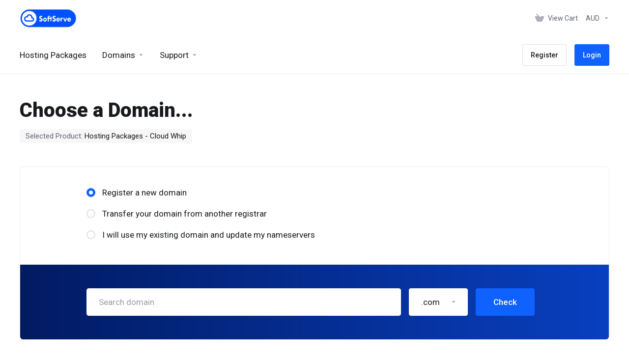

--- FILE ---
content_type: text/javascript
request_url: https://softserve.cloud/members/templates/orderforms/lagom2/js/order.min.js?v=2.3.2-b14e7c810d42fbaeadbda5be987af9b2
body_size: 95990
content:
function scrollToGatewayInputError(){var e=jQuery(".gateway-errors,.assisted-cc-input-feedback").first(),t=e.closest("form");t||(t=jQuery("form").first()),t.find('button[type="submit"],input[type="submit"]').prop("disabled",!1).removeClass("disabled").find("i.fas,i.far,i.fal,i.fab").removeAttr("class").addClass("fas fa-arrow-circle-right").find("span").toggleClass("hidden"),e.length&&elementOutOfViewPort(e[0])&&jQuery("html, body").animate({scrollTop:e.offset().top-50},500)}function elementOutOfViewPort(e){var t=e.getBoundingClientRect(),a={};return a.top=t.top<0,a.left=t.left<0,a.bottom=t.bottom>(window.innerHeight||document.documentElement.clientHeight),a.right=t.right>(window.innerWidth||document.documentElement.clientWidth),a.any=a.top||a.left||a.bottom||a.right,a.any}function getRecommendationColors(e,t){var a,n=tinycolor(e),i=tinycolor("fff"),r=Math.round(100*Math.min(n.getBrightness()/255)),o=25;return r<o?n.lighten(o-r):r>100-o&&n.darken(r-(100-o)),a=n.clone().darken(t),a.isLight()&&(i=tinycolor("000")),[n.toHexString(),a.toHexString(),i.toHexString()]}function setRecommendationColors(){var e,t="#9abb3a";jQuery(".product-recommendations .product-recommendation").each(function(){var a=jQuery(this),n=a.data("color");n.length>0&&null!=n.match(/^#[0-9A-Fa-f]{3,6}$/gi)||(n=t),e=getRecommendationColors(n,15),a.css("border-color",e[0]),jQuery(".btn-add",a).css("background-color",e[0]),jQuery(".expander",a).css("color",e[0]),jQuery(".price",a).css("color",e[1]),jQuery(".text",a).css({color:e[2]}),jQuery(".arrow",a).css({"background-color":e[1],color:e[2]})})}function displayRecommendations(e,t,a){var n=jQuery.Deferred(),i=jQuery("#divProductHasRecommendations").data("value"),r=jQuery("#recommendationsModal"),o=jQuery(".cart-btn .badge");return a||i?(jQuery('.cart-body button[type="submit"] i').removeClass("fa-arrow-circle-right").addClass("fa-spinner fa-spin"),WHMCS.http.jqClient.jsonPost({url:e,data:t,success:function(e){e.success&&e.href?(r.on("hide.bs.modal",function(){return window.location=e.href,!1}),jQuery("#btnContinueRecommendationsModal",r).attr("href",e.href).click(function(){jQuery("span",this).removeClass("w-hidden hidden")}),jQuery(".modal-body",r).html("").html(e.html),setRecommendationColors(),r.modal("show"),jQuery("i.fa-spinner.fa-spin:visible").removeClass("fa-spinner fa-spin").addClass("fa-check-circle"),o.text(e.count)):!e.success&&e.href?window.location=e.href:n.resolve(!1)},error:function(){n.resolve(!1)}})):n.resolve(!1),n.promise()}function hasProductDomainLookupEnded(e,t){domainLookupCallCount++,domainLookupCallCount==e&&(t.removeAttr("disabled").removeClass("disabled"),t.find("span").removeClass("invisible"),jQuery('input[name="domainoption"]').iCheck("enable"))}function hasDomainLookupEnded(){domainLookupCallCount++,3==domainLookupCallCount&&(jQuery("#btnCheckAvailability").removeAttr("disabled").removeClass("disabled"),jQuery("#btnCheckAvailability > span").removeClass("invisible"))}function recalctotals(){jQuery("#orderSummaryLoader").is(":visible")||jQuery("#orderSummaryLoader").fadeIn("fast"),jQuery("#orderSummaryLoaderMob").is(":visible")||jQuery("#orderSummaryLoaderMob").fadeIn("fast");var e=Math.floor(1e6*Math.random()+1);window.lastSliderUpdateRequestId=e;var t=WHMCS.http.jqClient.post(whmcsBaseUrl+"/cart.php","ajax=1&a=confproduct&calctotal=true&"+jQuery("#frmConfigureProduct").serialize());t.done(function(t){if(e==window.lastSliderUpdateRequestId){let e=jQuery("#producttotal").data("summary-style");jQuery("#producttotal").html(t),"primary"==e&&jQuery("#producttotal").find(".btn-checkout").removeClass(".btn-primary").addClass("btn-primary-faded"),jQuery("#producttotalmob").html(t)}}),t.always(function(){jQuery("#orderSummaryLoader").delay(500).fadeOut("slow"),jQuery("#orderSummaryLoaderMob").delay(500).fadeOut("slow"),$("#sticky-sidebar").stickySidebar("updateSticky")})}function recalculateRenewalTotals(){var e="/cart/domain/renew/calculate";jQuery("#serviceRenewals").length>=1&&(e="/cart/service/renew/calculate"),jQuery("#orderSummaryLoader").is(":visible")||jQuery("#orderSummaryLoader").fadeIn("fast");var t=Math.floor(1e6*Math.random()+1);window.lastSliderUpdateRequestId=t,jQuery.get(WHMCS.utils.getRouteUrl(e)).done(function(e){if(t===window.lastSliderUpdateRequestId){let t=jQuery("#producttotal").data("summary-style");jQuery("#producttotal").html(e.body),"primary"==t&&jQuery("#producttotal").find(".btn-checkout").removeClass(".btn-primary").addClass("btn-primary-faded"),jQuery("#producttotalmob").html(e.body)}}).always(function(){jQuery("#orderSummaryLoader").delay(500).fadeOut("slow"),jQuery("#orderSummaryLoaderMob").delay(500).fadeOut("slow")})}function removeItem(e,t,a=null){null!==a&&jQuery("#inputRemoveItemRenewalType").val(a),jQuery("#inputRemoveItemType").val(e),jQuery("#inputRemoveItemRef").val(t),jQuery("#modalRemoveItem").modal("show")}function selectDomainPeriodInCart(e,t,a,n){var i=jQuery("#orderSummaryLoader"),r=jQuery("#orderSummaryLoaderMob");i.fadeIn("fast"),r.fadeIn("fast"),jQuery("[name='"+e+"Pricing']").html("<span data-domain-price-multi-price>"+t+"/"+a+n+'</span><span class="caret"></span>');var o=jQuery.post(window.location.pathname,{domain:e,period:a,a:"updateDomainPeriod",token:csrfToken});o.done(function(e){"undefined"!=typeof stripe&&updateStripe(),e.domains.forEach(function(e){jQuery("[name='"+e.domain+"Pricing']").closest(".cart-item-price").find(".renewal-price").html(e.renewprice+e.shortRenewalYearsLanguage)}),jQuery("[data-subtotal]").find(".item-value").html(e.subtotal),e.promotype&&jQuery("#discount").html(e.discount),e.taxrate&&jQuery("#taxTotal1").html(e.taxtotal),e.taxrate2&&jQuery("#taxTotal2").html(e.taxtotal2);var t=jQuery("#recurring");t.find("li").not(".faded").hide(),e.totalrecurringannually&&jQuery("#recurringAnnually").show().find(".item-value").html(e.totalrecurringannually),e.totalrecurringbiennially&&jQuery("#recurringBiennially").show().find(".item-value").html(e.totalrecurringbiennially),e.totalrecurringmonthly&&jQuery("#recurringMonthly").show().find(".item-value").html(e.totalrecurringmonthly),e.totalrecurringquarterly&&jQuery("#recurringQuarterly").show().find(".item-value").html(e.totalrecurringquarterly),e.totalrecurringsemiannually&&jQuery("#recurringSemiAnnually").show().find(".item-value").html(e.totalrecurringsemiannually),e.totalrecurringtriennially&&jQuery("#recurringTriennially").show().find(".item-value").html(e.totalrecurringtriennially),jQuery("#totalDueToday").html(e.total),jQuery("#totalDueTodayMob").html(e.total)}),o.always(function(){i.delay(500).fadeOut("slow"),r.delay(500).fadeOut("slow")})}function validate_captcha(e){var t=jQuery("#g-recaptcha-response"),a=jQuery("#divDynamicRecaptcha"),n=jQuery("#inputCaptcha");if(t.length&&!t.val())return a.tooltip("show"),!1;if(n.length&&!n.val())return n.tooltip("show"),!1;var i=jQuery.post(e.attr("action"),e.serialize()+"&a=validateCaptcha","json");i.done(function(t){t.error?(jQuery("#inputCaptcha").attr("data-original-title",t.error).tooltip("show"),n.length&&jQuery("#inputCaptchaImage").replaceWith('<img id="inputCaptchaImage" src="'+whmcsBaseUrl+"/includes/verifyimage.php?nocache="+(new Date).getTime()+'" align="middle" />')):(jQuery("#captchaContainer").remove(),e.trigger("submit"))})}function loadMoreSuggestions(){var e,t=jQuery("#domainSuggestions");for(e=1;e<=10;e++){if(!(furtherSuggestions>0))return void jQuery("div.more-suggestions").find("a").addClass("hidden").end().find("span.no-more").removeClass("hidden");t.find("li.domain-suggestion.hidden.clone:first").not().hide().removeClass("hidden").slideDown(),furtherSuggestions=t.find("li.domain-suggestion.clone.hidden").length}}function validateCheckoutCreditCardInput(e){var t=jQuery('input[name="ccinfo"]:checked').val(),a=(checkoutForm.find('*[type="submit"]'),null),n=!0,i=checkoutForm.find('input[name="paymentmethod"]:checked'),r=i.hasClass("is-credit-card"),o="RemoteCreditCard"===i.data("payment-type"),d=jQuery("#inputCardNumber");if(checkoutForm.find(".form-group").removeClass("has-error"),checkoutForm.find(".field-error-msg").hide(),r&&!o){var s=checkoutForm.find("#inputCardCVV2");if("new"===t){if(s=checkoutForm.find("#inputCardCVV"),a=jQuery.payment.cardType(checkoutForm.find("#inputCardNumber").val()),!jQuery.payment.validateCardNumber(checkoutForm.find("#inputCardNumber").val())||d.hasClass("unsupported")){var l=d.data("message-invalid");d.hasClass("unsupported")&&(l=d.data("message-unsupported")),checkoutForm.find("#inputCardNumber").setInputError(l).showInputError(),n=!1}jQuery.payment.validateCardExpiry(checkoutForm.find("#inputCardExpiry").payment("cardExpiryVal"))||(checkoutForm.find("#inputCardExpiry").showInputError(),n=!1)}s.is(":visible")&&!jQuery.payment.validateCardCVC(s.val(),a)&&(s.showInputError(),n=!1),n||(e.preventDefault(),setTimeout(function(){$("#checkout .loader").addClass("hidden"),$("#checkout span").removeClass("invisible hidden"),$("#checkout2 .loader").addClass("hidden"),$("#checkout2 span").removeClass("invisible hidden"),$(".btn-checkout").removeClass("disabled").prop("disabled",!1)},1500))}}function selectPreferredCard(){var e=jQuery('input[name="ccinfo"]:visible'),t=e.first(),a=e.filter("[data-order-preference=0]");a.length&&(t=a),t.iCheck("check")}function showNoneRenewableServices(){jQuery(".service-renewal, .addon-renewals").each(function(){"false"===jQuery(this).attr("data-is-renewable")&&jQuery(this).show()})}function hideNoneRenewableServices(){jQuery(".service-renewal, .addon-renewals").each(function(e,t){var a=jQuery(this).attr("data-is-renewable");"false"===a?hasRenewableServiceAddon(t)?jQuery(this).show():jQuery(this).hide():"true"===a&&jQuery(this).show()})}function hasRenewableServiceAddon(e){var t=!1;return jQuery(e).find("div.service-renewal").each(function(e,a){if("true"===jQuery(a).attr("data-is-renewable"))return t=!0}),t}function selectProductPeriodInCart(e,t,a){jQuery("[name='"+e+"ProductPricing']").find(".cart-item-price").html(a);let n=jQuery("[name='"+e+"ProductPricing']").closest(".prod-price").find(".prorata-date");var i=jQuery("#orderSummaryLoader"),r=jQuery("#orderSummaryLoaderMob");i.fadeIn("fast"),r.fadeIn("fast"),WHMCS.http.jqClient.post("cart.php?a=checkout","selectProductPeriod=1&pi="+e+"&pc="+t).promise().done(function(t){if(t.domains.length>0&&t.domains.forEach(function(e){if("register"==e.type){let t=$('[data-domain-price-single="'+e.domain+'"]'),a=$('[data-domain-price-multi="'+e.domain+'"]'),n=Object.keys(e.pricing).length;if(n>1){if(a.hasClass("hidden")){let n=a.find("[data-domain-price-multi-price]"),i=a.find(".dropdown-menu li"),r=a.find(".renewal-price");if(1==i.length){n.html(e.price+e.shortYearsLanguage),r.html(e.renewprice+e.shortRenewalYearsLanguage);let t=a.find(".dropdown-menu"),i=t.data("domain-lang-year"),o=t.data("domain-lang-years"),d="";t.empty(),Object.entries(e.pricing).forEach(a=>{const[n,r]=a;d=1==n?i:o;let s=`<li>\n                                        <a href="#" onclick="selectDomainPeriodInCart('${e.domain}', '${r.register}', ${n}, '${d}');return false;">\n                                            ${n} ${d} @ ${r.register}\n                                        </a>\n                                    </li>\n                                    `;t.append(s)})}t.addClass("hidden"),a.removeClass("hidden")}}else if(t.hasClass("hidden")){let n=t.find("[data-domain-price-single-price]"),i=t.find(".renewal-price");n.html(e.price+e.shortYearsLanguage),i.html(e.renewprice+e.shortRenewalYearsLanguage),t.removeClass("hidden"),a.addClass("hidden")}}}),t.products.length>0&&t.products[e].configoptions.length>0){let a=t.products[e].configoptions;a.forEach(function(t,a){let n=$('[data-product-config-option="'+e+"-"+a+'"]'),i=$('[data-product-config-option-option="'+e+"-"+a+'"]'),r=n.data("currency-prefix"),o=n.data("currency-suffix"),d=t.recurring,s=d.replace(r,"").replace(o,"");"0.00"==s||"0,00"==s?n.text("-"):n.text(d),"1"==t.type||"2"==t.type?i.text(t.option):4==t.type&&i.text(t.qty+" x "+t.option)})}"undefined"!=typeof stripe&&updateStripe(),jQuery("[data-subtotal] .item-value").html(t.subtotal),t.promotype&&jQuery("#discount").html(t.discount),t.taxrate&&jQuery("#taxTotal1").html(t.taxtotal),t.taxrate2&&jQuery("#taxTotal2").html(t.taxtotal2);var a=jQuery("#recurring");a.find("li").not(".faded").hide(),t.totalrecurringannually&&jQuery("#recurringAnnually").show().find(".item-value").html(t.totalrecurringannually),t.totalrecurringbiennially&&jQuery("#recurringBiennially").show().find(".item-value").html(t.totalrecurringbiennially),t.totalrecurringmonthly&&jQuery("#recurringMonthly").show().find(".item-value").html(t.totalrecurringmonthly),t.totalrecurringquarterly&&jQuery("#recurringQuarterly").show().find(".item-value").html(t.totalrecurringquarterly),t.totalrecurringsemiannually&&jQuery("#recurringSemiAnnually").show().find(".item-value").html(t.totalrecurringsemiannually),t.totalrecurringtriennially&&jQuery("#recurringTriennially").show().find(".item-value").html(t.totalrecurringtriennially),n.length&&t.products[e].proratadate&&n.html(t.products[e].proratadate),$("input[value='producttrialmanager']").is(":checked")&&(t.total=t.total.replace(/[0-9]+[.,]+[0-9]+/,"0.00")),jQuery("#totalDueToday").html(t.total),i.delay(500).fadeOut("slow"),r.delay(500).fadeOut("slow")})}function removeAddonItem(e,t,a){let n=jQuery("#modalRemoveAddon").find("[data-remove-addon-confirm]");n.attr("data-pid",e),n.attr("data-type",t),n.attr("data-aid",a),jQuery("#modalRemoveAddon").modal("show")}function removeAddonConfirm(e){let t=e.data("pid"),a=e.data("type"),n=e.data("aid");WHMCS.http.jqClient.post("cart.php?a=checkout","removeAddon=1&pi="+t+"&pt="+a+"&ai="+n).promise().done(function(e){location.reload()})}function checkTos(e){$("#accepttos").prop("checked",e)}function updateStripe(){"undefined"!=typeof stripe&&jQuery.post(window.location.pathname,{a:"checkout"}).done(function(){jQuery.post(window.location.pathname,{rsAction:"getStripeAmount"}).done(function(e){e.amount&&(amount=e.amount)})})}function updateDomainPeriod(e,t){var a=!1;if($("#frmDomainChecker").length)a=$("#frmDomainChecker").attr("action");else if($("#frmProductDomain").length)a=$("#frmDomainChecker").attr("action");else if($("#frmConfigureDomains").length){var n=$("#frmConfigureDomains").attr("action"),i=n.split("?");a=i[0]}var r=jQuery.post(a,{domain:e,period:t,a:"updateDomainPeriod",token:csrfToken});r.done(function(e){$("#resultDomainPricingTerm").length&&$("#resultDomainPricingTerm").val(t),$(".btn-group-remove").removeClass("loading")})}(function(e){WHMCS.hasModule("authn")||WHMCS.loadModule("authn",e)})({provider:function(){var e=!1;return this.feedbackContainer=function(){return jQuery(".providerLinkingFeedback")},this.btnContainer=function(){return jQuery(".providerPreLinking")},this.feedbackMessage=function(e){void 0===e&&(e="complete_sign_in");var t=jQuery("p.providerLinkingMsg-preLink-"+e);return t.length?t.first().html():""},this.showProgressMessage=function(t){this.feedbackContainer().fadeIn("fast",function(){"function"!=typeof t||e||(e=!0,t())})},this.preLinkInit=function(e){var t='<i class="fas fa-fw fa-spinner fa-spin"></i> ';this.feedbackContainer().removeClass("alert-danger alert-success").addClass("alert alert-info").html(t+this.feedbackMessage()).hide();var a=this.btnContainer();if(a.length)if(a.data("hideOnPrelink")){var n=this;a.fadeOut("false",function(){n.showProgressMessage(e)})}else a.data("disableOnPrelink")?(a.find(".btn").addClass("disabled"),this.showProgressMessage(e)):this.showProgressMessage(e);else this.showProgressMessage(e)},this.displayError=function(e,t,a){jQuery("#providerLinkingMessages .provider-name").html(e);var n=this.feedbackMessage("connect_error");if(t){var i=this.feedbackMessage(t);i&&(n=i)}a&&$(".btn-logged-in-admin").length>0&&(n+=" Error: "+a),this.feedbackContainer().removeClass("alert-info alert-success").addClass("alert alert-danger").html(n).slideDown()},this.displaySuccess=function(e,t,a){var n=a.icon,i=t.htmlTarget,r=t.targetLogin,o=t.targetRegister,d=a.name,s="";switch(e.result){case"logged_in":case"2fa_needed":s=this.feedbackMessage("2fa_needed"),this.feedbackContainer().removeClass("alert-danger alert-warning alert-success").addClass("alert alert-info").html(s),window.location=e.redirect_url?decodeURIComponent(e.redirect_url):decodeURIComponent(t.redirectUrl);break;case"linking_complete":var l="";l=e.remote_account.email?e.remote_account.email:e.remote_account.firstname+" "+e.remote_account.lastname,l=l.trim(),s=this.feedbackMessage("linking_complete").trim().replace(":displayName",d),l&&(s=s.replace(/\.$/," ("+l+").")),this.feedbackContainer().removeClass("alert-danger alert-warning alert-info").addClass("alert alert-success").html(n+s);break;case"login_to_link":if(i===r)s=this.feedbackMessage("login_to_link-signin-required"),this.feedbackContainer().removeClass("alert-danger alert-success alert-info").addClass("alert alert-warning").html(n+s);else{var c=jQuery("input[name=email]"),u=jQuery("input[name=firstname]"),h=jQuery("input[name=lastname]");if(""===c.val()&&c.val(e.remote_account.email),""===u.val()&&u.val(e.remote_account.firstname),""===h.val()&&h.val(e.remote_account.lastname),i===o)"object"==typeof WHMCS.client.registration&&WHMCS.client.registration.prefillPassword(),s=this.feedbackMessage("login_to_link-registration-required"),this.feedbackContainer().fadeOut("slow",function(){$(this).removeClass("alert-danger alert-success alert-info").addClass("alert alert-warning").html(n+s).fadeIn("fast")});else{"object"==typeof WHMCS.client.registration&&WHMCS.client.registration.prefillPassword();var p=this;this.feedbackContainer().each(function(e,t){var a=$(t),i=a.siblings("div .providerPreLinking").data("linkContext");a.fadeOut("slow",function(){s="checkout-new"===i?p.feedbackMessage("checkout-new"):p.feedbackMessage("login_to_link-signin-required"),a.removeClass("alert-danger alert-success alert-info").addClass("alert alert-warning").html(n+s).fadeIn("fast")})})}}break;case"other_user_exists":s=this.feedbackMessage("other_user_exists"),this.feedbackContainer().removeClass("alert-info alert-success").addClass("alert alert-danger").html(n+s).slideDown();break;case"already_linked":s=this.feedbackMessage("already_linked"),this.feedbackContainer().removeClass("alert-info alert-success").addClass("alert alert-danger").html(n+s).slideDown();break;default:s=this.feedbackMessage("default"),this.feedbackContainer().removeClass("alert-info alert-success").addClass("alert alert-danger").html(n+s).slideDown()}},this.signIn=function(e,t,a,n,i){jQuery.ajax(e).done(function(e){n(),WHMCS.authn.provider.displaySuccess(e,t,a);var i=jQuery("#tableLinkedAccounts");i.length&&WHMCS.ui.dataTable.getTableById("tableLinkedAccounts").ajax.reload()}).error(function(){i(),WHMCS.authn.provider.displayError()})},this}}),function(e){WHMCS.hasModule("client")||WHMCS.loadModule("client",e)}({registration:function(){return this.prefillPassword=function(e){if(e=e||{},void 0===e.hideContainer){var t=jQuery("#inputSecurityQId").attr("id")?"#containerPassword":"#containerNewUserSecurity";e.hideContainer=jQuery(t),e.hideInputs=!0}else"string"==typeof e.hideContainer&&e.hideContainer.length&&(e.hideContainer=jQuery(e.hideContainer));void 0===e.form&&(e.form={password:[{id:"inputNewPassword1"},{id:"inputNewPassword2"}]});var a=function(){for(var t=WHMCS.utils.simpleRNG(),a=0,n=e.form.password.length;a<n;a++)jQuery("#"+e.form.password[a].id).val(t).trigger("keyup")};e.hideInputs?e.hideContainer.slideUp("fast",a):a()},this}}),function(e){WHMCS.hasModule("http")||WHMCS.loadModule("http",e)}({jqClient:function(){return _getSettings=function(e,t,a,n){return"object"==typeof e?e:("function"==typeof t&&(a=t,t=null),{url:e,data:t,success:a,dataType:n})},this.get=function(e,t,a,n){return WHMCS.http.client.request(jQuery.extend(_getSettings(e,t,a,n),{type:"GET"}))},this.post=function(e,t,a,n){return WHMCS.http.client.request(jQuery.extend(_getSettings(e,t,a,n),{type:"POST"}))},this.jsonGet=function(e){e=e||{},this.get(e.url,e.data,function(t){t.warning?(console.log("[WHMCS] Warning: "+t.warning),"function"==typeof e.warning&&e.warning(jsonResponse.warning,jsonResponse,jqXHR)):jsonResponse.error?(console.log("[WHMCS] Error: "+jsonResponse.error),"function"==typeof e.error&&e.error(jsonResponse.error,jsonResponse,jqXHR)):"function"==typeof e.success&&e.success(jsonResponse,jqXHR)},"json").fail(function(t,a,n){console.log("[WHMCS] Fail: "+a),"function"==typeof e.fail&&e.fail(a,t.responseJSON,t)}).always(function(t,a,n){"function"==typeof e.always&&e.always(t)})},this.jsonPost=function(e){e=e||{},this.post(e.url,e.data,function(t,a,n){t.warning?(console.log("[WHMCS] Warning: "+t.warning),"function"==typeof e.warning&&e.warning(response.warning)):response.error?(console.log("[WHMCS] Error: "+response.error),"function"==typeof e.error&&e.error(response.error)):"function"==typeof e.success&&e.success(response)},"json").error(function(t,a){console.log("[WHMCS] Error: "+a),"function"==typeof e.fail&&e.fail(a)}).always(function(){"function"==typeof e.always&&e.always()})},this},client:function(){var e=["get","post","put","delete"],t=this;return _beforeRequest=function(e){return void 0===e.type&&(e.type="GET"),e},this.request=function(e){return e=_beforeRequest(e||{}),jQuery.ajax(e)},jQuery.each(e,function(e,a){t[a]=function(e,t){return function(a){return a=a||{},a.type=e.toUpperCase(),t.request(a)}}(a,t)}),this}}),function(e){WHMCS.hasModule("ui")||WHMCS.loadModule("ui",e)}({confirmation:function(){var e=[];return this.register=function(t){return void 0===t&&(t="[data-toggle=confirmation]"),e.indexOf(t)<0&&e.push(t),jQuery(t).confirmation({rootSelector:t}),e},this},dataTable:function(){return this.tables={},this.register=function(){var e=this;jQuery("table.data-driven").each(function(t,a){e.getTableById(a.id,void 0)})},this.getTableById=function(e,t){var a=this,n=jQuery("#"+e);if(void 0===a.tables[e])void 0===t&&(t={dom:'<"listtable"ift>pl',paging:!1,lengthChange:!1,searching:!1,ordering:!0,info:!1,autoWidth:!0,columns:[],lengthMenu:[10,25,50,100,500,1e3],language:{emptyTable:n.data("langEmptyTable")?n.data("langEmptyTable"):"No records found"}}),jQuery.each(n.data(),function(e,a){if(void 0!==a)if("ajaxUrl"!==e)if("lengthChange"!==e){if("pageLength"!==e)return"langEmptyTable"===e?(void 0===t.language&&(t.language={}),void(t.language.emptyTable=a)):"langZeroRecords"===e?(void 0===t.language&&(t.language={}),void(t.language.zeroRecords=a)):void(t.key=a);t.pageLength=a}else t.lengthChange=a;else t.ajax={url:a}}),jQuery.each(n.find("th"),function(){void 0===t.columns&&(t.columns=[]),t.columns.push({data:jQuery(this).data("name")})}),a.tables[e]=a.initTable(n,t);else if(void 0!==t){var i=a.tables[e],r=i.init(),o=jQuery.extend(r,t);i.destroy(),a.tables[e]=a.initTable(n,o)}return a.tables[e]},this.initTable=function(e,t){var a=e.DataTable(t),n=this;return e.data("on-draw")?a.on("draw.dt",function(t,a){var n=e.data("on-draw");"function"==typeof window[n]&&window[n](t,a)}):e.data("on-draw-rebind-confirmation")&&a.on("draw.dt",function(e){n.rebindConfirmation(e)}),a},this.rebindConfirmation=function(e){for(var t=this,a=e.target.id,n=WHMCS.ui.confirmation.register(),i=0,r=n.length;i<r;i++)jQuery(n[i]).on("confirmed.bs.confirmation",function(e){e.preventDefault(),WHMCS.http.jqClient.post(jQuery(e.target).data("target-url"),{token:csrfToken}).done(function(e){"success"!==e.status&&"okay"!==e.status||t.getTableById(a,void 0).ajax.reload()})})},this},clipboard:function(){return this.copy=function(e){e.preventDefault();var t=$(e.currentTarget),a=$(t).data("clipboard-target"),n=$(a).parent();try{var i=$("<textarea>").css("position","fixed").css("opacity","0").css("width","1px").css("height","1px").val($(a).val());n.append(i),i.focus().select(),document.execCommand("copy")}finally{i.remove()}t.tooltip({trigger:"click",placement:"bottom"}),WHMCS.ui.toolTip.setTip(t,"Copied!"),WHMCS.ui.toolTip.hideTip(t)},this},toolTip:function(){this.setTip=function(e,t){var a=e.data("bs.tooltip");return"in"!==a.hoverState&&(a.hoverState="in"),e.attr("data-original-title",t),a.show(),a},this.hideTip=function(e,t){return t||(t=2e3),setTimeout(function(){e.data("bs.tooltip").hide()},t)}},jsonForm:function(){return this.managedElements="input,textarea,select",this.initFields=function(e){var t=this;$(e).find(t.managedElements).each(function(){var e=this;$(e).on("keypress change",function(){t.fieldHasError(e)&&t.clearFieldError(e)})})},this.init=function(e){var t=this;t.initFields(e),$(e).on("submit",function(a){a.preventDefault(),a.stopPropagation(),t.clearErrors(e);var n=$(e).parents('.modal[role="dialog"]').first();$(n).length&&($(n).on("show.bs.modal hidden.bs.modal",function(){t.clearErrors(e)}),$(n).on("show.bs.modal",function(){$(e)[0].reset()})),WHMCS.http.client.post({url:$(e).attr("action"),data:$(e).serializeArray()}).done(function(a){t.onSuccess(e,a)}).fail(function(a){t.onError(e,a)}).always(function(a){t.onRequestComplete(e,a)})})},this.initAll=function(){var e=this;$('form[data-role="json-form"]').each(function(){var t=this;e.init(t)})},this.markFieldErrors=function(e,t){var a,n,i=this,r=null;for(var o in t)t.hasOwnProperty(o)&&(r=t[o]),n=i.managedElements.split(",").map(function(e){return e+'[name="'+o+'"]'}).join(","),a=$(e).find(n),r&&($(a).parents(".form-group").addClass("has-error"),$(a).attr("title",r),$(a).tooltip());$(e).find(".form-group.has-error input[title]").first().tooltip("show")},this.fieldHasError=function(e){return $(e).parents(".form-group").hasClass("has-error")},this.clearFieldError=function(e){try{$(e).tooltip("dispose")}catch(t){$(e).tooltip("destroy")}$(e).parents(".form-group").removeClass("has-error")},this.onSuccess=function(e,t){var a=$(e).data("on-success");"function"==typeof a&&a(t.data)},this.onError=function(e,t){t.responseJSON&&t.responseJSON.fields&&"object"==typeof t.responseJSON.fields?this.markFieldErrors(e,t.responseJSON.fields):console.log("Unknown error - please try again later.");var a=$(e).data("on-error");"function"==typeof a&&a(t)},this.clearErrors=function(e){var t=this;$(e).find(t.managedElements).each(function(){t.clearFieldError(this)})},this.onRequestComplete=function(e,t){},this},effects:function(){this.errorShake=function(e){t=t||{};var t=$.extend({direction:"left",distance:8,times:3,speed:90},t);return e.each(function(){var e=$(this),a={position:e.css("position"),top:e.css("top"),bottom:e.css("bottom"),left:e.css("left"),right:e.css("right")};e.css("position","relative");var n="up"===t.direction||"down"===t.direction?"top":"left",i="up"===t.direction||"left"===t.direction?"pos":"neg",r={},o={},d={};r[n]=("pos"===i?"-=":"+=")+t.distance,o[n]=("pos"===i?"+=":"-=")+2*t.distance,d[n]=("pos"===i?"-=":"+=")+2*t.distance,e.animate(r,t.speed);for(var s=1;s<t.times;s++)e.animate(o,t.speed).animate(d,t.speed);e.animate(o,t.speed).animate(r,t.speed/2,function(){e.css(a)})})}}}),function(e){WHMCS.hasModule("form")||WHMCS.loadModule("form",e)}(function(){return this.checkAllBound=!1,this.register=function(){this.checkAllBound||(this.bindCheckAll(),this.checkAllBound=!0)},this.bindCheckAll=function(){var e=".btn-check-all";jQuery("body").on("click",e,function(e){var t=jQuery(e.target),a=jQuery("#"+t.data("checkbox-container")+' input[type="checkbox"]');if(t.data("btn-check-toggle")){var n="Deselect All",i="Select All";t.data("label-text-deselect")&&(n=t.data("label-text-deselect")),t.data("label-text-select")&&(i=t.data("label-text-select")),t.hasClass("toggle-active")?(a.prop("checked",!1),t.text(i),t.removeClass("toggle-active")):(a.prop("checked",!0),t.text(n),t.addClass("toggle-active"))}else t.data("btn-toggle-on")?a.prop("checked",!0):a.prop("checked",!1)})},this.reloadCaptcha=function(e){"undefined"!=typeof grecaptcha?grecaptcha.reset():e||(e=jQuery("#inputCaptchaImage"));var t=jQuery(e).data("src");jQuery(e).attr("src",t+"?nocache="+(new Date).getTime());var a=jQuery("#inputCaptcha");a.length&&a.val("")},this});var recaptchaLoadComplete=!1,recaptchaCount=0,recaptchaType="recaptcha",recaptchaValidationComplete=!1;(function(e){WHMCS.hasModule("recaptcha")||WHMCS.loadModule("recaptcha",e)})(function(){return this.register=function(){if(!recaptchaLoadComplete){var e=[],t=jQuery(".btn-recaptcha").parents("form"),a=!1;if(t.each(function(t,n){if("undefined"!=typeof recaptchaSiteKey){recaptchaCount+=1;var i=jQuery(n),r=i.find(".btn-recaptcha"),o="undefined"!=typeof requiredText?requiredText:"Required",d="divDynamicRecaptcha"+recaptchaCount;a=r.hasClass("btn-recaptcha-invisible");var s=i.find("#"+d+" .g-recaptcha"),l=i.find(".recaptcha-container"),c=i;l.length&&(l.attr("id",l.attr("id")+recaptchaCount),c=l),s.length||(c.append('<div id="#'+d+'" class="g-recaptcha"></div>'),s=c.find("#"+d)),a||s.data("toggle","tooltip").data("placement","bottom").data("trigger","manual").attr("title",o).hide();var u=i.find("input[name='submit']");if(u.length){var h=i.prop("action");i.prop("action",h+"&submit=1"),u.remove()}var p=d+"Callback";window[p]=function(){a&&i.submit()},a?(recaptchaType="invisible",i.on("submit.recaptcha",function(e){var t=i.find(".g-recaptcha").data("recaptcha-id");grecaptcha.getResponse(t).trim()?recaptchaValidationComplete=!0:(e.preventDefault(),grecaptcha.execute(t),recaptchaValidationComplete=!1)})):(e.push(function(){s.slideDown("fast",function(){s.find(":first").addClass("center-block")})}),e.push(function(){s.find(":first").addClass("center-block")}))}else console.log("Recaptcha site key not defined")}),window.recaptchaLoadCallback=function(){jQuery(".g-recaptcha").each(function(e,t){var a=jQuery(t),n=a.closest("form"),i=n.find(".btn-recaptcha"),r=a.attr("id").substring(1),o=grecaptcha.render(t,{sitekey:recaptchaSiteKey,size:i.hasClass("btn-recaptcha-invisible")?"invisible":"normal",callback:r+"Callback"});a.data("recaptcha-id",o)})},t.length){var n="https://www.google.com/recaptcha/api.js?onload=recaptchaLoadCallback&render=explicit";jQuery.getScript(n,function(){for(var t=e.length-1;t>=0;t--)e[t]()})}recaptchaLoadComplete=!0}},this}),function(e){WHMCS.hasModule("utils")||WHMCS.loadModule("utils",e)}(function(){return this.simpleRNG=function(){for(var e="./$_-#!,^*()|",t=0,a=0;t<3;a++)t+=Math.floor(10*Math.random()/2);t=Math.floor(t);for(var n="",i=0;i<t;i++)v=(Math.random()+1).toString(24).split(".")[1],Math.random()>.5?n+=btoa(v).substr(0,4):n+=v,Math.random()>.5&&(n+=e.substr(Math.floor(13*Math.random()),1));return n},this.getRouteUrl=function(e){return whmcsBaseUrl+"/index.php?rp="+e},this.validateBaseUrl=function(){void 0===window.whmcsBaseUrl?(console.log("Warning: The WHMCS Base URL definition is missing from your active template. Please refer to https://go.whmcs.com/1961/base-url for more information and details of how to resolve this warning."),window.whmcsBaseUrl=this.autoDetermineBaseUrl(),window.whmcsBaseUrlAutoSet=!0):""===window.whmcsBaseUrl&&void 0!==window.whmcsBaseUrlAutoSet&&!0===window.whmcsBaseUrlAutoSet&&(window.whmcsBaseUrl=this.autoDetermineBaseUrl())},this.autoDetermineBaseUrl=function(){var e=window.location.href,t=-1;if(void 0!==e&&(t=e.indexOf(".php")),-1===t&&(e=jQuery("#Primary_Navbar-Home a").attr("href"),void 0!==e&&(t=e.indexOf(".php"))),-1!==t){e=e.substring(0,t);var a=e.lastIndexOf("/");if(!1!==a)return e.substring(0,a)}return""},this.normaliseStringValue=function(e){return e?e.toLowerCase().replace(/\s/g,"-"):""},this.generatePassword=function(e){for(var t=this.getPasswordCharacterSet(),a="",n=0;e>n;n++)a+=t[this.randomInt(t.length)];return a},this.getPasswordCharacterSet=function(){for(var e="0123456789abcdefghijklmnopqrstuvwxyzABCDEFGHIJKLMNOPQRSTUVWXYZ!#$%()*+,-.:;=@_|{ldelim}{rdelim}~",t=[],a=0;e.length>a;a++){var n=e.charCodeAt(a);if(!(55296>n||n>=57344)){if(56320>n&&e.length>a+1){var i=e.charCodeAt(a+1);if(i>=56320&&57344>i){r=e.substring(a,a+2);a++,-1==t.indexOf(r)&&t.push(r);continue}}throw"Invalid UTF-16"}var r=e.charAt(a);-1==t.indexOf(r)&&t.push(r)}return t},
this.randomInt=function(e){var t=this.randomIntMathRandom(e);return t=(t+this.randomIntBrowserCrypto(e))%e,t},this.randomIntMathRandom=function(e){var t=Math.floor(Math.random()*e);if(0>t||t>=e)throw"Arithmetic exception";return t},this.randomIntBrowserCrypto=function(e){var t=null;if("crypto"in window)t=crypto;else{if(!("msCrypto"in window))return 0;t=msCrypto}if("getRandomValues"in t&&"Uint32Array"in window&&"function"==typeof Uint32Array||(t=null),null==t)return 0;var a=new Uint32Array(1);do{t.getRandomValues(a)}while(a[0]-a[0]%e>4294967296-e);return a[0]%e},this}),WHMCS.utils.validateBaseUrl(),jQuery(document).ready(function(){jQuery("#main-body").on("click",".product-recommendations .product-recommendation .header",function(e){jQuery(e.target).is(".btn, .btn span, .btn .fa")||(e.preventDefault(),jQuery(".fa-square",this).length>0||(jQuery(this).parent().find(".rotate").toggleClass("down"),jQuery(this).parent().find(".body").slideToggle("fast")))}).on("click",".product-recommendations .product-recommendation .btn-add",function(){jQuery(this).attr("disabled","disabled").find("span.arrow i").removeClass("fa-chevron-right").addClass("fa-spinner fa-spin")}).on("click",".order-button, .order-btn, .btn-order-now",function(e){if(1==jQuery(this).data("hasRecommendations")){e.preventDefault();var t=jQuery(this).attr("href");jQuery("i",this).removeClass().addClass("fas fa-spinner fa-spin"),displayRecommendations(t,"addproductajax=1",!0).done(function(){window.location=t})}}),setRecommendationColors(),(document.URL.includes("cart.php?a=checkout")||document.URL.includes("cart.php?a=view"))&&jQuery("#recommendationsModal .product-recommendation:not(.clonable)").length>0&&jQuery("#recommendationsModal").modal("toggle")}),"undefined"==typeof localTrans&&(localTrans=function(e,t){return"undefined"!=typeof _localLang&&void 0!==_localLang[e]&&_localLang[e].length>0?_localLang[e]:t});var domainLookupCallCount,furtherSuggestions,hideCvcOnCheckoutForExistingCard=0;jQuery(document).ready(function(){$('[data-toggle="tooltip"]').tooltip();var t=jQuery("#inputCardNumber"),a=jQuery("#inputCardCVV2");t.length&&(t.payment("formatCardNumber"),jQuery("#inputCardCVV").payment("formatCardCVC"),jQuery("#inputCardStart").payment("formatCardExpiry"),jQuery("#inputCardExpiry").payment("formatCardExpiry")),a.length&&a.payment("formatCardCVC"),jQuery(".panel-domain-option input").each(function(){let e=$(this);setTimeout(function(){if(!0===e[0].checked){e.closest(".radio-styled").addClass("checked");var t=e.val();jQuery("#domain"+t).removeClass("hidden")}},50)}),setTimeout(function(){var e=jQuery(".panel-domain-option .radio-styled.checked");if(!e.length){var t=jQuery(".panel-domain-option input:first");jQuery(t).iCheck("check"),jQuery("#domain"+jQuery(".panel-domain-option input:first").val()).removeClass("hidden")}},60),jQuery(".panel-domain-option input").on("ifChecked",function(e){jQuery(".inline-form").addClass("hidden"),jQuery("#domain"+jQuery(this).val()).removeClass("hidden")}),jQuery("#frmProductDomain").submit(function(e){e.preventDefault();var t=jQuery(this).find('button[type="submit"]'),a=(jQuery("#DomainSearchResults"),jQuery("#spotlightTlds")),n=jQuery("#domainSuggestions"),i=jQuery("#btnDomainContinue"),r=jQuery(".panel-domain-option input:checked").val(),o=jQuery("#"+r+"sld"),d=o.val(),s="",l=jQuery("#frmProductDomainPid").val(),c="",u=jQuery("#idnLanguageSelector");(d.includes(" ")||d.includes("https://")||d.includes("http://")||d.includes("/"))&&(d=d.replace(/ /g,""),d=d.replace("https://",""),d=d.replace("http://",""),d=d.replace(/\//g,""),o.val(d));var h=$(".suggested-domains").find(".world-loader"),p=!1;$("#frmProductDomain")[0].hasAttribute("data-show-tld-cycle-switcher")&&$("#frmProductDomain")[0].hasAttribute("data-period")&&(p=$("#frmProductDomain").data("period"));var m=!1;if($("#frmProductDomain")[0].hasAttribute("data-product-domain-free-price")){m=$("#frmProductDomain").data("product-domain-free-price");var f=$("#frmProductDomain").data("whmcs-free-format")}if(jQuery(".field-error-msg").hide(),u.hasClass("hidden")||(u.addClass("hidden"),u.find("select").val("")),"incart"==r)o=jQuery("#"+r+"sld option:selected"),d=o.text();else{if(c=jQuery("#"+r+"tld"),s=c.val(),d&&!s)return c.tooltip("show"),c.focus(),!1;"."!=s.substr(0,1)&&(s="."+s)}if(!d)return o.tooltip("show"),o.focus(),!1;if(o.tooltip("hide"),c.length&&c.tooltip("hide"),jQuery('input[name="domainoption"]').iCheck("disable"),domainLookupCallCount=0,t.attr("disabled","disabled").addClass("disabled"),t.find("span").addClass("invisible"),jQuery(".spotlight-loader").removeClass("hidden"),jQuery("#spotlightTlds .spotlight-col").show(),"register"==r){var y=o.attr("data-last-check"),v=c.attr("data-last-check");if(y==o.val()&&v==c.val())return void setTimeout(function(){jQuery('input[name="domainoption"]').iCheck("enable"),t.removeAttr("disabled").removeClass("disabled"),t.find("span").removeClass("invisible")},500)}else $("#registersld").removeAttr("data-last-check"),$("#registertld").removeAttr("data-last-check");var g=jQuery("#spotlightTlds").find(".spotlights"),C=jQuery("#spotlightTlds").find(".world-loader");if(g.addClass("invisible"),C.removeClass("hidden"),h.removeClass("hidden"),n.find("li").addClass("hidden").end().find(".clone").remove().end(),jQuery(".more-suggestions").addClass("hidden").find("a").removeClass("hidden").end().find("span.no-more").addClass("hidden"),jQuery(".btn-add-to-cart").removeAttr("disabled").find("span").hide().end().find("span.to-add").show(),i.addClass("hidden").attr("disabled","disabled"),"register"!=r&&(jQuery("#primaryLookupResult > div").filter(function(){return 0===$(this).closest("#idnLanguageSelector").length}).hide(),a.hide(),jQuery(".suggested-domains").hide()),"register"==r){jQuery("#resultDomainOption").val(r);var b=jQuery.post(WHMCS.utils.getRouteUrl("/domain/check"),{token:csrfToken,type:"domain",domain:d+s,sld:d,tld:s,source:"cartAddDomain"},"json"),j=jQuery.post(WHMCS.utils.getRouteUrl("/domain/check"),{token:csrfToken,type:"spotlight",domain:d+s,sld:d,tld:s,source:"cartAddDomain"},"json"),Q=jQuery.post(WHMCS.utils.getRouteUrl("/domain/check"),{token:csrfToken,type:"suggestions",domain:d+s,sld:d,tld:s,source:"cartAddDomain"},"json");b.done(function(e){jQuery.each(e.result,function(t,a){var n=null,r=jQuery("#primaryLookupResult"),o=r.find(".domain-available"),d=r.find(".domain-price"),s=r.find(".domain-unavailable"),l=r.find(".domain-invalid"),c=r.find(".domain-contact-support"),h=jQuery("#resultDomain"),y=jQuery("#resultDomainPricingTerm");transferEligible=r.find(".transfer-eligible"),transferNotEligible=r.find(".transfer-not-eligible"),error=r.find(".domain-error"),r.removeClass("hidden").show();var v=jQuery("#spotlight"+a.tldNoDots);v.length&&v.parent().hide();var g=r.find("[data-tld-cycle-switcher]"),C=r.find("[data-tld-cycle-switcher-button]");if("string"!=typeof a&&!a.error&&a.isValidDomain)if(s.hide(),c.hide(),l.hide(),transferEligible.hide(),transferNotEligible.hide(),error.hide(),n=a.pricing,a.isAvailable&&"string"!=typeof n){a.domainName!==a.idnDomainName&&u.hasClass("hidden")&&u.removeClass("hidden"),a.preferredTLDNotAvailable&&unavailableTld.show().find("strong").html(a.originalUnavailableTld),o.show().find("strong").html(a.domainName);var b=n[Object.keys(n)[0]].register;m&&m.includes("."+a.tld)&&(b="<span>"+f+'<span class="line-through text-lighter m-l-1x">'+b+"</span></span>"),d.show().find(".price").html(b).end(),o.find("button").attr("data-domain",a.domainName);var j=$("#primaryLookupResult").attr("data-add-to-cart-on-search"),Q=$("#primaryLookupResult").attr("data-product-bundle");if(void 0!==Q&&!1!==Q||void 0!==j&&!1!==j){h.val(a.domainName),y.val(Object.keys(n)[0]).attr("name","domainsregperiod["+a.domainName+"]");var w=parseInt(jQuery("#cartItemCount").text()),k=w+1;$(".bottom-action-sticky").removeClass("hidden").addClass("is-fixed"),jQuery("#cartItemCount").html(k).addClass("badge-primary")}if(g.length){let e=g.attr("data-lang-year"),t=g.attr("data-lang-years"),i="";g.empty(),C.removeClass("btn-readonly"),Object.entries(n).forEach(a=>{const[n,r]=a;i=n>1?"/"+n+t:"/"+n+e;let o=`<li><a href="#" data-tld-cycle-switcher-option data-html="${r.register}<small>${i}</small>" data-value="${n}">${r.register}${i}</a></li>`;g.append(o)});let r=C.find(".btn-text");if(p&&(!m||m&&!m.includes("."+a.tld))){i=p>1?"<small>/"+p+t+"</small>":"<small>/"+p+e+"</small>";var S=g.find("[data-value="+p+"]");if(S.length)g.attr("data-value",p),r.html(n[Object.keys(n)[p-1]].register+i);else{let a;for(a in Object.keys(n));g.attr("data-value",Object.keys(n)[a]),i=Object.keys(n)[a]>1?"<small>/"+Object.keys(n)[a]+t+"</small>":"<small>/1"+e+"</small>",r.html(n[Object.keys(n)[a]].register+i)}}else{var x=Object.keys(n)[0];i=x>1?"<small>/"+x+t+"</small>":"<small>/1"+e+"</small>",g.attr("data-value",x),m&&m.includes("."+a.tld)?(C.addClass("btn-readonly"),r.html(b)):r.html(b+i)}}if(void 0!==j&&!1!==j){var T=jQuery('button[data-domain="'+a.domainName+'"]').not(".btn-remove-domain"),M=jQuery('.btn-remove-domain[data-domain="'+a.domainName+'"]');T.find("span.to-add").hide(),T.find("span.added").show().parent().removeClass("btn-primary-faded").addClass("btn-primary").addClass("checkout").end(),T.each(function(){$(this).data("system-style")&&"futuristic"==$(this).data("system-style")&&$(this).removeClass("btn-outline")}),M.removeClass("hidden")}i.removeAttr("disabled")}else{o.hide(),d.hide(),c.hide(),l.hide(),transferEligible.hide(),transferNotEligible.hide(),error.hide();var D=a.originalUnavailableDomain?a.originalUnavailableDomain:a.domainName;s.show().find("strong").html(D),"string"==typeof n&&"ContactUs"==n&&c.show()}else{var R=l.find("span.domain-length-restrictions"),O=!1,A=/<br\s*\/>/,L=[];R.hide(),error.hide(),o.hide(),d.hide(),c.hide(),l.hide(),transferEligible.hide(),transferNotEligible.hide(),error.hide(),s.hide();var P=error.find(".message-title");if(a.minLength>0&&a.maxLength>0)R.find(".min-length").html(a.minLength).end().find(".max-length").html(a.maxLength).end(),R.show();else if(e.result.error){if(e.result.error.match(A)){P.text(""),L=e.result.error.split(A);for(var U=0;U<L.length;U++){var E=L[U];E.length&&(P.text()&&P.append("<br />"),P.append(jQuery("<span></span>").text(E)))}}else P.text(e.result.error);error.show(),O=!0}O||l.show()}}),o.attr("data-last-check",o.val()),c.attr("data-last-check",c.val())}).always(function(){jQuery("#DomainSearchResults").removeClass("hidden"),1==jQuery("#DomainSearchResults").data("scroll-to-results")&&jQuery("html, body").animate({scrollTop:$("#DomainSearchResults").offset().top-150},500),t.removeAttr("disabled").removeClass("disabled"),t.find("span").removeClass("invisible"),hasProductDomainLookupEnded(3,t)}),j.done(function(e){"object"!=typeof e||0==e.result.length||e.result.error?jQuery(".domain-lookup-spotlight-loader").hide():(a.show(),jQuery.each(e.result,function(e,t){var a=t.tldNoDots,n=t.pricing,i=jQuery("#spotlight"+a+" .domain-lookup-result");jQuery(".domain-lookup-spotlight-loader").hide(),i.find("button").not(".btn-loading").addClass("hidden").removeClass("checkout").end(),i.find(".btn-loading").removeClass("hidden");var r=i.closest(".spotlight").find("[data-tld-cycle-switcher]");if(t.isValidDomain){if(t.isAvailable&&"string"!=typeof n){t.domainName!==t.idnDomainName&&u.hasClass("hidden")&&u.removeClass("hidden");var o=n[Object.keys(n)[0]].register;if(m&&m.includes("."+t.tld)&&(o="<span>"+f+'<span class="line-through text-lighter m-l-1x">'+o+"</span></span>"),i.find(".spotlight-footer_price").html(o).removeClass("hidden").end().find("button.btn-add-to-cart").attr("data-domain",t.domainName).removeClass("hidden"),i.find(".btn-loading").addClass("hidden"),i.find("button.btn-remove-domain").attr("data-domain",t.domainName),r.length&&(!m||m&&!m.includes("."+t.tld))){let e=r.attr("data-lang-year"),a=r.attr("data-lang-years"),i="";if(r.prop("disabled",!1),r.parent().removeClass("hidden"),r.parent().parent().find(".spotlight-footer_price").remove(),r.empty(),Object.entries(n).forEach(t=>{const[n,o]=t;i=n>1?"/"+n+a:"/"+n+e;let d=`<option value="${n}">${o.register}${i}</option>`;r.append(d)}),p&&(!m||m&&!m.includes("."+t.tld))){var d=r.find("option[value="+p+"]");if(d.length)r.val(p);else{let e;for(e in Object.keys(n));d=r.find("option[value="+Object.keys(n)[e]+"]");d.length&&r.val(Object.keys(n)[e])}}}else if(r.length&&m&&m.includes("."+t.tld)){r.parent().addClass("hidden"),r.parent().parent().find(".spotlight-footer_price").remove();let e=`<span class="spotlight-footer_price spotlight-footer_price-bordered">${o}</span>`;r.parent().parent().prepend(e)}}else if("string"==typeof n?(""==n?i.find("button.unavailable").removeClass("hidden").end():i.find("button.domain-contact-support").removeClass("hidden").end(),i.find("span.available").addClass("hidden").end(),i.find(".btn-loading").addClass("hidden")):(i.find("button.unavailable").removeClass("hidden").end(),i.find("span.available").addClass("hidden").end(),i.closest(".spotlight").addClass("spotlight-disabled"),i.find(".btn-loading").addClass("hidden")),r.length){r.empty();let e='<option value="-">-</option>';r.append(e),r.prop("disabled",!0)}}else if(i.find("button.invalid.hidden").removeClass("hidden").end().find("span.available").addClass("hidden").end().find("button").not("button.invalid").addClass("hidden"),i.find(".btn-loading").addClass("hidden"),r.length){r.empty();let e='<option value="-">-</option>';r.append(e),r.prop("disabled",!0)}}))}).always(function(){hasProductDomainLookupEnded(3,t),C.addClass("hidden"),g.removeClass("invisible");var e=$("#primaryLookupResult").attr("data-add-to-cart-on-search");if(void 0!==e&&!1!==e){var a=jQuery("#primaryLookupResult .domain-available .btn-add-to-cart").data("domain");addButton=jQuery('#spotlightTlds button[data-domain="'+a+'"]').not(".btn-remove-domain"),removeButton=jQuery('#spotlightTlds .btn-remove-domain[data-domain="'+a+'"]'),addButton.find("span.to-add").hide(),addButton.find("span.added").show().parent().removeClass("btn-primary-faded").addClass("btn-primary").addClass("checkout").end(),addButton.each(function(){$(this).data("system-style")&&"futuristic"==$(this).data("system-style")&&$(this).removeClass("btn-outline")}),removeButton.removeClass("hidden")}}),Q.done(function(e){if("object"!=typeof e||0==e.result.length||e.result.error)jQuery(".suggested-domains").fadeOut("fast",function(){jQuery(this).addClass("hidden")});else{jQuery(".suggested-domains").removeClass("hidden").show();var t=1;jQuery.each(e.result,function(e,a){var i=a.tld,r=a.pricing;n.find("li:first").clone(!0,!0).appendTo(n);var o=n.find("li.domain-suggestion").last();o.addClass("clone").find("span.domain").html(a.sld).end().find("span.extension").html("."+i).end(),a.domainName!==a.idnDomainName&&u.hasClass("hidden")&&u.removeClass("hidden");var d=o.find("[data-tld-cycle-switcher]");if("string"==typeof r)o.find("button.btn-add-to-cart").remove(),""!=r?o.find("button.domain-contact-support").removeClass("hidden").end().find("span.price").hide():o.remove();else{var s=r[Object.keys(r)[0]].register;if(m&&m.includes("."+a.tld)&&(s="<span>"+f+'<span class="line-through text-lighter m-l-1x">'+s+"</span></span>"),o.find("button.btn-add-to-cart").attr("data-domain",a.domainName).end().find("span.price").html(s).end(),o.find("button.btn-remove-domain").attr("data-domain",a.domainName),o.find("button.btn-remove-domain").tooltip("enable"),d.length&&(!m||m&&!m.includes("."+a.tld))){let e=d.attr("data-lang-year"),t=d.attr("data-lang-years"),a="";if(d.removeClass("hidden"),d.parent().find("actions-control").remove(),Object.entries(r).forEach(n=>{const[i,r]=n;a=i>1?"/"+i+t:"/"+i+e;let o=`<option value="${i}">${r.register}${a}</option>`;d.append(o)}),p){var l=d.find("option[value="+p+"]");if(l.length)d.val(p);else{let e;for(e in Object.keys(r));l=d.find("option[value="+Object.keys(r)[e]+"]");l.length&&d.val(Object.keys(r)[e])}}}else if(d.length&&m&&m.includes("."+a.tld)){d.addClass("hidden"),d.parent().find("actions-control").remove();let e=`<span class="actions-control form-control input-sm">${s}</span>`;d.parent().prepend(e)}}t<=10&&o.removeClass("hidden"),t++,a.group&&(o.find("span.promo").addClass(a.group).removeClass("hidden").end(),o.find("span.sales-group-"+a.group).removeClass("hidden").end()),furtherSuggestions=n.find("li.domain-suggestion.clone.hidden").length,furtherSuggestions>0&&jQuery("div.more-suggestions").removeClass("hidden")}),jQuery(".domain-lookup-suggestions-loader").hide(),jQuery("#domainSuggestions").removeClass("hidden")}}).always(function(){hasProductDomainLookupEnded(3,t),h.addClass("hidden")})}else if("transfer"==r){jQuery("#resultDomainOption").val(r);var w=jQuery.post(WHMCS.utils.getRouteUrl("/domain/check"),{token:csrfToken,type:"transfer",domain:d+s,sld:d,tld:s,source:"cartAddDomain"},"json");w.done(function(e){if("object"==typeof e&&0!=e.result.length){var t=jQuery("#primaryLookupResult"),a=t.find(".transfer-eligible"),n=t.find(".domain-price"),r=t.find(".transfer-not-eligible"),o=jQuery("#resultDomain"),d=jQuery("#resultDomainPricingTerm"),s=a.find(".transfer-eligible-desc"),l=a.find(".transfer-eligible-desc-uk"),c=a.find(".domain-price-text");0===Object.keys(e.result).length&&(jQuery(".domain-lookup-loader").addClass("hidden"),t.removeClass("hidden").show(),r.show()),jQuery.each(e.result,function(e,u){var h=u.pricing;jQuery(".domain-lookup-loader").addClass("hidden"),t.removeClass("hidden").show(),u.isRegistered?(a.show(),n.show().find(".register-price-label").hide().end().find(".transfer-price-label").removeClass("hidden").show().end().find(".price").html(h[Object.keys(h)[0]].transfer).end().find("button").attr("data-domain",u.domainName),u.tld.includes("uk")?(s.addClass("hidden"),l.removeClass("hidden"),c.addClass("hidden")):(s.removeClass("hidden"),l.addClass("hidden"),c.removeClass("hidden")),o.val(u.domainName),d.val(Object.keys(h)[0]).attr("name","domainsregperiod["+u.domainName+"]"),i.removeAttr("disabled")):r.show()})}else jQuery(".domain-lookup-loader").addClass("hidden")}).always(function(){hasProductDomainLookupEnded(1,t),jQuery(".domain-lookup-loader").addClass("hidden"),jQuery("#DomainSearchResults").removeClass("hidden")})}else if("owndomain"==r||"subdomain"==r||"incart"==r){var k=WHMCS.http.jqClient.post(WHMCS.utils.getRouteUrl("/domain/check"),{token:csrfToken,type:r,pid:l,domain:d+s,sld:d,tld:s,source:"cartAddDomain"},"json");k.done(function(e){"object"==typeof e&&0!=e.result.length?jQuery.each(e.result,function(e,t){!0===t.status?displayRecommendations(whmcsBaseUrl+"/cart.php","addproductajax=1&a=confproduct&i="+t.num,!1).done(function(){window.location=whmcsBaseUrl+"/cart.php?a=confproduct&i="+t.num}):(jQuery(".domain-lookup-loader").addClass("hidden"),"string"==typeof t?jQuery("#primaryLookupResult").removeClass("hidden").show().find(".domain-error .message-title").html(t).closest(".domain-error").show():jQuery("#primaryLookupResult").removeClass("hidden").show().find(".domain-invalid").show())}):jQuery(".domain-lookup-subdomain-loader").hide()}).always(function(){hasProductDomainLookupEnded(1,t),jQuery(".domain-lookup-loader").addClass("hidden"),jQuery("#DomainSearchResults").removeClass("hidden")})}i.removeClass("hidden")}),jQuery(".btn-add-to-cart").on("click",function(e){if(jQuery(this).hasClass("checkout"))return jQuery(this).data("product-domain")?void $("#frmProductDomainSelections").submit():void(window.location="cart.php?a=confdomains");e.preventDefault();var t=jQuery(this).attr("data-domain"),a=jQuery('button[data-domain="'+t+'"]').not(".btn-remove-domain"),n=jQuery('.btn-remove-domain[data-domain="'+t+'"]'),i=jQuery(this).attr("data-whois"),r=jQuery(this).hasClass("product-domain"),o=jQuery("#btnDomainContinue"),d=jQuery("#resultDomain"),s=jQuery("#resultDomainPricingTerm"),l=jQuery("#idnLanguageSelector"),c=l.find("select");let u=jQuery(this).closest(".message, .spotlight, .domain-suggestion").find("[data-tld-cycle-switcher]");if(l.hasClass("hidden")||c.val()){a.attr("disabled","disabled");var h=jQuery(this).parents(".spotlight-tlds").length>0||jQuery(this).parents(".suggested-domains").length>0?1:0;if(window.location.pathname.indexOf("cart.php")<0)var p=whmcsBaseUrl+"/cart.php";else p=window.location.pathname;jQuery.post(p,{a:"addToCart",domain:t,token:csrfToken,whois:i,sideorder:h,idnlanguage:c.val()},"json").done(function(e){if(a.find("span.to-add").hide(),"added"===e.result){a.find("span.added").show().parent().removeClass("btn-primary-faded").addClass("btn-primary").end(),a.each(function(){$(this).data("system-style")&&"futuristic"==$(this).data("system-style")&&$(this).removeClass("btn-outline")}),n.removeClass("hidden"),$(".bottom-action-sticky").removeClass("hidden").addClass("is-fixed"),r||a.removeAttr("disabled").addClass("checkout").closest(".list-group-item").addClass("added"),d.length&&!d.val()&&(d.val(t),s.val(e.period).attr("name","domainsregperiod["+t+"]"),o.length>0&&o.is(":disabled")&&o.removeAttr("disabled"));var i=parseInt(jQuery("#cartItemCount").text()),l=i+1;jQuery("#cartItemCount").html(l).addClass("badge-primary"),u.length&&(u.is("select")?period=u.val():period=u.data("value"),updateDomainPeriod(t,period))}else a.find("span.available.price").hide(),a.find("span.unavailable").show(),a.attr("disabled","disabled")})}else c.showInputError()}),$("#frmProductDomainSelections").on("submit",function(e){var t=jQuery("#idnLanguageSelector"),a=t.find("select"),n=jQuery(this);if(!t.hasClass("hidden")&&!a.val())return e.preventDefault(),a.showInputError(),$("#btnDomainContinue span.invisible").removeClass("invisible"),!1;e.preventDefault(),displayRecommendations(n.attr("action"),"addproductajax=1&"+n.serialize(),!1).done(function(){n.unbind().submit(),n.submit()})}),jQuery("#idnLanguageSelector").find("select").on("change",function(){var e=jQuery("#idnLanguageSelector"),t=e.find("select");!e.hasClass("hidden")&&t.val()&&t.closest(".form-group").removeClass("has-error").find(".field-error-msg").hide()}),$(".btn-remove-domain").on("click",function(e){let t=$(this),a=t.data("system-template"),n=t.siblings(".btn-add-to-cart");$.ajax({type:"POST",data:{domainId:""},url:whmcsBaseUrl+"/templates/"+a+"/core/api/getcartsession.php",success:function(e){e=JSON.parse(e);var a=e.session.domains,i=!1,r=t[0].dataset.domain;t.find("i").addClass("invisible"),t.find(".loader").removeClass("hidden"),n.addClass("disabled"),a.map((e,a)=>{t[0].dataset.domain==e.domain&&(i=a)}),(i||0===i)&&r&&$.ajax({type:"POST",url:"cart.php?a=remove&r=d&i="+i,success:function(e){var a=jQuery('button[data-domain="'+r+'"]').not(".btn-remove-domain"),n=jQuery('.btn-remove-domain[data-domain="'+r+'"]'),i=jQuery("#resultDomain"),o=jQuery("#resultDomainPricingTerm");a.removeClass("btn-primary checkout disabled").addClass("btn-primary-faded"),a.each(function(){$(this).data("system-style")&&"futuristic"==$(this).data("system-style")&&$(this).removeClass("btn-primary-faded").addClass("btn-outline")}),a.find("span.to-add").show(),a.find("span.added").hide(),t.find(".invisible").removeClass("invisible"),t.find(".loader").addClass("hidden"),n.addClass("hidden");let d=$("#cartItemCount"),s=[...document.querySelectorAll("#DomainSearchResults .btn-primary.checkout.btn-add-to-cart")].length;0==s&&$(".bottom-action-sticky").addClass("hidden"),d.text(s),i.length&&i.val()==r&&(i.val(""),o.val(""),o.attr("name",""))},error:function(e){console.log(e)}})},error:function(e){console.log(e)}})}),jQuery("#frmDomainChecker").submit(function(e){if(e.preventDefault(),void 0===recaptchaValidationComplete||void 0===recaptchaType||"invisible"!==recaptchaType||!1!==recaptchaValidationComplete){var t=jQuery("#frmDomainChecker"),a=jQuery("#inputDomain"),n=jQuery("#domainSuggestions"),i=jQuery("#divDynamicRecaptcha"),r=jQuery("#inputCaptcha"),o=jQuery("#idnLanguageSelector");domainLookupCallCount=0;var d=a.val();(d.includes(" ")||d.includes("https://")||d.includes("http://")||d.includes("/"))&&(d=d.replace(/ /g,""),d=d.replace("https://",""),d=d.replace("http://",""),d=d.replace(/\//g,""),a.val(d));var s=$(".suggested-domains").find(".world-loader"),l=!1;if(t[0].hasAttribute("data-show-tld-cycle-switcher")&&t[0].hasAttribute("data-period")&&(l=t.data("period")),jQuery(".field-error-msg").hide(),o.hasClass("hidden")||(o.addClass("hidden"),o.find("select").val("")),!a.val())return a.tooltip("show"),void a.focus();if(a.tooltip("hide"),jQuery("#captchaContainer").length)validate_captcha(t);else{i.tooltip("hide"),jQuery(".domain-search-captcha").hide(),r.tooltip("hide"),jQuery("#btnCheckAvailability").attr("disabled","disabled").addClass("disabled"),jQuery("#btnCheckAvailability > span").addClass("invisible");var c=a.attr("data-last-check");if(c!=a.val()){jQuery(".spotlight-loader").removeClass("hidden"),jQuery("#spotlightTlds .spotlight-col").show();var u=jQuery("#spotlightTlds").find(".spotlights"),h=jQuery("#spotlightTlds").find(".world-loader");u.addClass("invisible"),h.removeClass("hidden"),s.removeClass("hidden"),n.find("li").addClass("hidden").end(),n.find(".clone").remove().end(),jQuery(".more-suggestions").addClass("hidden").find("a").removeClass("hidden").end().find("span.no-more").addClass("hidden"),jQuery(".btn-add-to-cart").removeAttr("disabled").find("span").hide().end().find("span.to-add").show(),jQuery(".suggested-domains").removeClass("hidden");var p=jQuery.post(WHMCS.utils.getRouteUrl("/domain/check"),t.serialize()+"&type=domain","json"),m=jQuery.post(WHMCS.utils.getRouteUrl("/domain/check"),t.serialize()+"&type=spotlight","json"),f=jQuery.post(WHMCS.utils.getRouteUrl("/domain/check"),t.serialize()+"&type=suggestions","json");p.done(function(e){"object"==typeof e&&0!=e.result.length&&(jQuery.each(e.result,function(t,a){var n=null,i=jQuery("#primaryLookupResult"),r=i.find(".domain-available"),d=i.find(".domain-price"),s=i.find(".domain-contact-support"),c=i.find(".domain-unavailable"),u=i.find(".domain-tld-unavailable"),h=i.find(".domain-invalid"),p=i.find(".domain-error");i.find(".btn-add-to-cart").removeClass("checkout"),i.removeClass("hidden").show();var m=jQuery("#spotlight"+a.tldNoDots);m.length&&m.parent().hide();var f=i.find("[data-tld-cycle-switcher]"),y=i.find("[data-tld-cycle-switcher-button]");if(!e.result.error&&a.isValidDomain)if(n=a.pricing,c.hide(),s.hide(),u.hide(),h.hide(),p.hide(),a.isAvailable&&"string"!=typeof n){if(a.domainName!==a.idnDomainName&&o.hasClass("hidden")&&o.removeClass("hidden"),a.preferredTLDNotAvailable&&u.show().find("strong").html(a.originalUnavailableTld),r.show().find("strong").html(a.domainName),d.show().find(".price").html(n[Object.keys(n)[0]].register).end(),r.find("button").attr("data-domain",a.domainName),f.length){let e=f.attr("data-lang-year"),t=f.attr("data-lang-years"),a="";f.empty(),Object.entries(n).forEach(n=>{const[i,r]=n;a=i>1?"/"+i+t:"/"+i+e;let o=`<li><a href="#" data-tld-cycle-switcher-option data-html="${r.register}<small>${a}</small>" data-value="${i}">${r.register}${a}</a></li>`;f.append(o)});let i=y.find(".btn-text");if(l){a=l>1?"<small>/"+l+t+"</small>":"<small>/"+l+e+"</small>";var v=f.find("[data-value="+l+"]");if(v.length)f.attr("data-value",l),i.html(n[Object.keys(n)[l-1]].register+a);else{let r;for(r in Object.keys(n));f.attr("data-value",Object.keys(n)[r]),a=Object.keys(n)[r]>1?"<small>/"+Object.keys(n)[r]+t+"</small>":"<small>/1"+e+"</small>",i.html(n[Object.keys(n)[r]].register+a)}}else{var g=Object.keys(n)[0];a=g>1?"<small>/"+g+t+"</small>":"<small>/1"+e+"</small>",f.attr("data-value",g),i.html(n[Object.keys(n)[0]].register+a)}}}else r.hide(),d.hide(),s.hide(),a.preferredTLDNotAvailable?u.show().find("strong").html(a.originalUnavailableTld):c.show().find("strong").html(a.domainName),"string"==typeof n&&"ContactUs"==n&&s.show();else{r.hide(),d.hide(),c.hide(),u.hide(),s.hide(),h.hide(),p.hide();var C=!1,b=/<br\s*\/>/,j=[];if(!a.isValidDomain&&a.domainErrorMessage)h.find(".message-title").text(a.domainErrorMessage);else if(a.error||"error"===t){if("string"==typeof a)p.find(".message-title").text(a);else if(a.error.match(b)){p.find(".message-title").text(""),j=a.error.split(b);for(var Q=0;Q<j.length;Q++){var w=j[Q];w.length&&(p.find(".message-title").text()&&p.find(".message-title").append("<br />"),p.find(".message-title").append(jQuery("<span></span>").text(w)))}}else p.find(".message-title").text(a.error);p.show(),C=!0}C||h.show()}}),a.attr("data-last-check",a.val()))}).always(function(){jQuery("#DomainSearchResults").removeClass("hidden"),jQuery("#DomainSearchResults").data("scroll-to-results")&&jQuery("html, body").animate({scrollTop:$("#DomainSearchResults").offset().top-150},500),jQuery(".domain-pricing").hide(),jQuery("#btnCheckAvailability").removeAttr("disabled").removeClass("disabled"),jQuery("#btnCheckAvailability > span").removeClass("invisible"),hasDomainLookupEnded()}),m.done(function(e){"object"!=typeof e||0==e.result.length||e.result.error?jQuery(".spotlight-loader").addClass("hidden"):jQuery.each(e.result,function(e,t){var a=t.tldNoDots,n=t.pricing,i=jQuery("#spotlight"+a+" .domain-lookup-result");jQuery(".spotlight-loader").removeClass("hidden"),i.find("button").not(".btn-loading").addClass("hidden").end(),i.find(".btn-loading").removeClass("hidden");var r=i.closest(".spotlight").find("[data-tld-cycle-switcher]");if(t.isValidDomain){if(t.isAvailable&&"string"!=typeof n)if(t.domainName!==t.idnDomainName&&o.hasClass("hidden")&&o.removeClass("hidden"),null!=n[Object.keys(n)[0]]){if(i.find("button.unavailable").addClass("hidden").end().find("button.invalid").addClass("hidden").end().find("span.available").html(n[Object.keys(n)[0]].register).removeClass("hidden").end().find("button").not("button.unavailable").not("button.invalid").not("button.btn-remove-domain").attr("data-domain",t.domainName).removeClass("hidden"),i.find(".btn-loading").addClass("hidden"),i.closest(".spotlight").removeClass("unavailable"),i.find("button.btn-remove-domain").attr("data-domain",t.domainName),r.length){let e=r.attr("data-lang-year"),t=r.attr("data-lang-years"),a="";if(r.prop("disabled",!1),r.empty(),Object.entries(n).forEach(n=>{const[i,o]=n;a=i>1?"/"+i+t:"/"+i+e;let d=`<option value="${i}">${o.register}${a}</option>`;r.append(d)}),l){var d=r.find("option[value="+l+"]");if(d.length)r.val(l);else{let e;for(e in Object.keys(n));d=r.find("option[value="+Object.keys(n)[e]+"]");d.length&&r.val(Object.keys(n)[e])}}}}else i.find("button.invalid").addClass("hidden").end().find("button.unavailable").removeClass("hidden").end().find("span.available").addClass("hidden").end().find("span.unavailable").removeClass("hidden").end(),i.closest(".spotlight").addClass("unavailable"),i.find(".btn-loading").addClass("hidden"),r.length&&(r.empty(),r.prop("disabled",!0));else if("string"==typeof n?(""==n?i.find("button.unavailable").removeClass("hidden").end():i.find("button.domain-contact-support").removeClass("hidden").end(),i.find("button.invalid").addClass("hidden").end(),i.find("span.available").addClass("hidden").end(),i.find("span.unavailable").removeClass("hidden").end(),i.find(".btn-loading").addClass("hidden")):(i.find("button.invalid").addClass("hidden").end().find("button.unavailable").removeClass("hidden").end().find("span.available").addClass("hidden").end().find("span.unavailable").removeClass("hidden").end(),i.closest(".spotlight").addClass("unavailable"),i.find(".btn-loading").addClass("hidden")),r.length){r.empty();let e='<option value="-">-</option>';r.append(e),r.prop("disabled",!0)}}else if(i.find("button.invalid.hidden").removeClass("hidden").end().find("span.available").addClass("hidden").end().find("span.unavailable").removeClass("hidden").end().find("button").not("button.invalid").addClass("hidden").end(),i.closest(".spotlight").addClass("unavailable"),i.find(".btn-loading").addClass("hidden"),r.length){r.empty();let e='<option value="-">-</option>';r.append(e),r.prop("disabled",!0)}i.removeClass("hidden"),jQuery(".spotlight-loader").addClass("hidden")})}).always(function(){hasDomainLookupEnded(),h.addClass("hidden"),
u.removeClass("invisible")}),f.done(function(e){if("object"!=typeof e||0==e.result.length||e.result.error)jQuery(".suggested-domains").fadeOut("fast",function(){jQuery(this).addClass("hidden")});else{jQuery(".suggested-domains").removeClass("hidden");var t=1;jQuery.each(e.result,function(e,a){var i=a.tld,r=a.pricing;n.find("li:first").clone(!0,!0).appendTo(n);var d=n.find("li.domain-suggestion").last();d.addClass("clone").find("span.domain").html(a.sld).end().find("span.extension").html("."+i).end();var s=d.find("[data-tld-cycle-switcher]");if("string"==typeof r)d.find("button.btn-add-to-cart").remove(),""!=r?(d.find("button.domain-contact-support").removeClass("hidden").end().find("span.price").hide(),s.length&&s.hide()):d.remove();else if(a.domainName!==a.idnDomainName&&o.hasClass("hidden")&&o.removeClass("hidden"),null!=r[Object.keys(r)[0]]){if(d.find("button.btn-add-to-cart").attr("data-domain",a.domainName).end().find("span.price").html(r[Object.keys(r)[0]].register).end(),s.length){let e=s.attr("data-lang-year"),t=s.attr("data-lang-years"),a="";if(Object.entries(r).forEach(n=>{const[i,r]=n;a=i>1?"/"+i+t:"/"+i+e;let o=`<option value="${i}">${r.register}${a}</option>`;s.append(o)}),l){var c=s.find("option[value="+l+"]");if(c.length)s.val(l);else{let e;for(e in Object.keys(r));c=s.find("option[value="+Object.keys(r)[e]+"]");c.length&&s.val(Object.keys(r)[e])}}}d.find("button.btn-remove-domain").attr("data-domain",a.domainName),d.find("button.btn-remove-domain").tooltip("enable")}else d.find("button.domain-contact-support").removeClass("hidden").end().find("span.price").hide(),s.length&&s.hide();t<=10&&d.removeClass("hidden"),t++,a.group&&(d.find("span.promo").addClass(a.group).removeClass("hidden").end(),d.find("span.sales-group-"+a.group).removeClass("hidden").end()),furtherSuggestions=n.find("li.domain-suggestion.clone.hidden").length,furtherSuggestions>0&&jQuery("div.more-suggestions").removeClass("hidden")}),jQuery(".domain-lookup-suggestions-loader").hide(),jQuery("#domainSuggestions").removeClass("hidden")}}).always(function(){hasDomainLookupEnded(),s.addClass("hidden")})}else setTimeout(function(){jQuery("#btnCheckAvailability").removeAttr("disabled").removeClass("disabled"),jQuery("#btnCheckAvailability > span").removeClass("invisible")},500)}}}),$(document).on("change","[data-tld-cycle-switcher]",function(){let e=jQuery(this).closest(".spotlight, .domain-suggestion").find(".btn-add-to-cart");if(e.hasClass("checkout")){e.closest(".btn-group-remove").addClass("loading");let t=jQuery(this).val(),a=e.data("domain");updateDomainPeriod(a,t)}}),$(document).on("click","[data-tld-cycle-switcher-option]",function(e){e.preventDefault();let t=$(this).data("value"),a=$(this).data("html");button=$(this).closest(".dropdown-menu").siblings("[data-tld-cycle-switcher-button]"),text=button.find(".btn-text"),text.html(a),$(this).closest(".dropdown-menu").attr("data-value",t);let n=jQuery(this).closest(".message").find(".btn-add-to-cart");if(n.hasClass("checkout")){n.closest(".btn-group-remove").addClass("loading");let e=t;domain=n.data("domain"),updateDomainPeriod(domain,e)}}),jQuery("#frmDomainTransfer").submit(function(e){if(e.preventDefault(),void 0===recaptchaValidationComplete||void 0===recaptchaType||"invisible"!==recaptchaType||!1!==recaptchaValidationComplete){var t=jQuery("#frmDomainTransfer"),a=jQuery("#btnTransferDomain"),n=jQuery("#inputTransferDomain"),i=jQuery("#inputAuthCode"),r=n.val(),o=i.val(),d=jQuery("#modal-epp-code");if(redirect=!1,reCaptchaContainer=jQuery("#divDynamicRecaptcha"),captcha=jQuery("#inputCaptcha"),!r)return n.tooltip("show"),n.focus(),!1;(r.includes(" ")||r.includes("https://")||r.includes("http://")||r.includes("/"))&&(r=r.replace(/ /g,""),r=r.replace("https://",""),r=r.replace("http://",""),r=r.replace(/\//g,""),n.val(r)),n.tooltip("hide"),jQuery("#captchaContainer").length?validate_captcha(t):(reCaptchaContainer.tooltip("hide"),captcha.tooltip("hide"),a.attr("disabled","disabled").addClass("disabled").find("span:not(.loader)").addClass("invisible"),jQuery.post(t.attr("action"),t.serialize(),"json").done(function(e){if("object"!=typeof e)return a.removeAttr("disabled").removeClass("disabled").find("#addToCart").removeClass("invisible"),!1;var t=e.result;"added"==t?(window.location=whmcsBaseUrl+"/cart.php?a=confdomains",redirect=!0):1==t.isRegistered?1!=t.epp||o||(d.hasClass("show")?(i.tooltip("show"),i.focus(),d.find(".invisible").removeClass("invisible")):d.modal("show")):(d.modal("hide"),d.find(".invisible").removeClass("invisible"),jQuery("#transferUnavailable").html(t.unavailable).hide().removeClass("hidden").fadeIn("fast",function(){setTimeout(function(e){e.fadeOut("fast")},1e4,jQuery(this))}))}).always(function(){0==redirect&&a.removeAttr("disabled").removeClass("disabled").find("#addToCart").removeClass("invisible")}))}}),$("[data-epp-submit]").on("click",function(){var e=$("#inputAuthCode").val();$('input[name="epp"]').val(e),$("#frmDomainTransfer").submit()}),$("#frmConfigureProduct").on("change","select",function(){recalctotals()}),jQuery("#frmConfigureProduct .section").not("#sectionCycles").on("ifChecked","input",function(){recalctotals()}),jQuery("#frmConfigureProduct .section").not("#sectionCycles").on("ifUnchecked",'input[type="checkbox"]',function(){recalctotals()}),$("[data-change-billingcycle]").on("ifChecked","input",function(){setTimeout(function(){recalctotals()},150)}),$("[data-update-config]").on("ifChecked","input",function(){$("#productConfigurableOptions").addClass("hidden"),$("#lagomPageLoader").removeClass("hidden"),$("#productAddonsContainer").addClass("hidden"),jQuery("#orderSummaryLoader").is(":visible")||jQuery("#orderSummaryLoader").fadeIn("fast"),jQuery("#orderSummaryLoaderMob").is(":visible")||jQuery("#orderSummaryLoaderMob").fadeIn("fast");var e=$(this).closest("label").data("config-i"),t=$(this).closest("label").data("config-val");WHMCS.http.jqClient.post(whmcsBaseUrl+"/cart.php","a=cyclechange&ajax=1&i="+e+"&billingcycle="+t,function(e){var t=jQuery("#productConfigurableOptions"),a=jQuery("#productAddonsContainer");t.length&&t.html(jQuery(e).find("#productConfigurableOptions").html()),a.length&&a.html(jQuery(e).find("#productAddonsContainer").html()),setTimeout(function(){var e=$("#productConfigurableOptions, #productAddonsContainer").find("input:not(.icheck-input):not(.switch__checkbox)");e.iCheck({checkboxClass:"checkbox-styled",radioClass:"radio-styled",increaseArea:"40%"}),reloadConfigOptions("#productConfigurableOptions"),"undefined"!=typeof reloadCustomConfigOptions&&$.isFunction(reloadCustomConfigOptions)&&reloadCustomConfigOptions("#productConfigurableOptions")},100),$("#productConfigurableOptions").removeClass("hidden"),$("#lagomPageLoader").addClass("hidden"),$("#productAddonsContainer").removeClass("hidden"),changeLogos()}),setTimeout(function(){recalctotals()},150)}),jQuery("#frmConfigureProduct").submit(function(e){e.preventDefault();var t=jQuery("#btnCompleteProductConfig, #btnCompleteProductConfigMob"),a=jQuery(t).html(),n=whmcsBaseUrl+"/cart.php",i="a=confproduct&"+jQuery("#frmConfigureProduct").serialize();jQuery(t).find(".loader").removeClass("hidden"),jQuery(t).find("span").addClass("invisible"),displayRecommendations(n,"addproductajax=1&"+i,!1).done(function(){WHMCS.http.jqClient.post(n,"ajax=1&"+i,function(e){e?(jQuery("#btnCompleteProductConfig").html(a),jQuery("#btnCompleteProductConfigMob").html(a),jQuery("#containerProductValidationErrorsList").html(e),jQuery("#containerProductValidationErrors").removeClass("hidden").show(),jQuery(t).find(".loader").addClass("hidden"),jQuery(t).find("span").removeClass("invisible"),jQuery(t).prop("disabled",!1).removeClass("disabled"),jQuery(window).scrollTop()>jQuery("#containerProductValidationErrors").offset().top&&jQuery("html, body").scrollTop(jQuery("#containerProductValidationErrors").offset().top-150)):window.location=whmcsBaseUrl+"/cart.php?a=confdomains"})})}),jQuery("#serviceRenewals").find("span.added").hide().end().find("span.to-add").find("i").hide(),jQuery("#serviceRenewals").find(".btn-remove-renewal").hide(),jQuery(document).on("click",".btn-add-renewal-to-cart",function(){var t,a,n=jQuery(this),i=(n.outerWidth(),n.data("domain-id"));jQuery("#renewalPricing"+i).val();if(jQuery("#serviceRenewals").length>=1){var r=n.data("service-id");t=r.toString().startsWith("a-")?WHMCS.utils.getRouteUrl("/cart/service/"+r.substr(2)+"/addon/renew"):WHMCS.utils.getRouteUrl("/cart/service/"+r+"/product/renew"),a={token:csrfToken}}else{i=n.data("domain-id");t=WHMCS.utils.getRouteUrl("/cart/domain/renew/add"),a={domainId:i,period:jQuery("#renewalPricing"+i).val(),token:csrfToken}}n.hasClass("checkout")?window.location=whmcsBaseUrl+"/cart.php?a=view":$(this).closest(".panel").hasClass("domain-renewal-added")?e.preventDefault():jQuery.post(t,a,"json").done(function(e){n.find("span.to-add").hide(),n.find(".loader").css("display","flex").show(),"added"===e.result&&setTimeout(function(){n.find(".loader").hide().end().find("span.added").css("display","flex"),n.closest(".panel").addClass("border-primary domain-renewal-added"),n.closest(".panel").find(".btn-remove-renewal").css("display","flex"),n.removeClass("btn-primary-faded").addClass("btn-primary")},500),recalculateRenewalTotals()})}),jQuery(document).on("submit","#removeRenewalForm",function(e){e.preventDefault();var t="#renewDomain";jQuery("#serviceRenewals").length>=1&&(t="#renewService"),jQuery.post(whmcsBaseUrl+"/cart.php",jQuery(this).serialize()+"&ajax=1").done(function(e){var a=e.i,n=jQuery(t+a);n.attr("disabled","disabled").each(function(){jQuery(this).find("span.added").hide().end().removeClass("checkout").find("span.to-add").show().end().removeAttr("disabled"),jQuery(this).css("width",""),jQuery(this).closest(".panel").removeClass("border-primary domain-renewal-added"),jQuery(this).removeClass("btn-primary").addClass("btn-primary-faded")});let i=$(".page-domain-renewals [data-domain-renewals-add-all]");i.length&&i.removeClass("disabled").prop("disabled",!1)}).always(function(){jQuery("#modalRemoveItem").modal("hide"),recalculateRenewalTotals()})}),jQuery(".select-renewal-pricing").on("change",function(){var e=$(this).data("domain-id"),t=$(this).val();$(this).closest(".panel").hasClass("domain-renewal-added")&&jQuery.post(WHMCS.utils.getRouteUrl("/cart/domain/renew/add"),{domainId:e,period:t,token:csrfToken},"json").done(function(e){recalculateRenewalTotals()})}),jQuery("#domainRenewalFilter").on("input",function(){var e=jQuery(this).val().toLowerCase();jQuery("#domainRenewals").find("div.search-renewal").filter(function(){jQuery(this).toggle(jQuery(this).data("search-name").toLowerCase().indexOf(e)>-1)}).promise().done(function(){0==jQuery("div.search-renewal :visible").size()?jQuery(".no-renew").removeClass("hidden"):jQuery(".no-renew").addClass("hidden")})}),jQuery("#serviceRenewalFilter").on("input",function(){var e=jQuery(this).val().toLowerCase(),t=function(t,a){var n=!1;return e.length>0&&jQuery("#hideShowServiceRenewalButton").find("span.to-show").hide().end().find("span.to-hide").show().end().removeAttr("disabled"),jQuery.each(t.data(),function(e,t){if(String(t).toLowerCase().indexOf(a)>-1)return n=!0,!1}),t.toggle(n),n};jQuery("#serviceRenewals").find(".service-renewal").filter(function(){var a=jQuery(this),n=a.find(".addon-renewals"),i=!1;n.length>0&&n.find(".service-renewal").filter(function(){i=t(jQuery(this),e)}),i?a.toggle(!0):t(a,e),n.toggle(i)})}),jQuery("#btnEmptyCart").click(function(){jQuery("#modalEmptyCart").modal("show")});var n=jQuery("#useCreditOnCheckout"),i=jQuery("#skipCreditOnCheckout");n.on("ifChecked",function(){var e=jQuery("#useCreditOnCheckout"),t=jQuery('input[name="paymentmethod"]:checked'),a=jQuery('input[name="ccinfo"]:checked'),n=t.hasClass("is-credit-card"),i=jQuery('input[name="paymentmethod"]').not(jQuery('input.is-credit-card[name="paymentmethod"]')).first();container=jQuery("#paymentGatewaysContainer"),c=jQuery("#existingCardInfo"),ccInputFields=jQuery("#creditCardInputFields"),spanFullCredit=jQuery("#spanFullCredit"),shouldHideContainer=!0,e.prop("checked")&&(spanFullCredit.hasClass("hidden")&&(shouldHideContainer=!1),n&&0!==i.length?(i.closest(".panel-group").find(".panel.checked").removeClass("checked"),i.iCheck("check").closest(".panel").addClass("checked"),ccInputFields.addClass("hidden"),shouldHideContainer&&container.addClass("hidden")):!n&&container.is(":visible")?shouldHideContainer&&container.addClass("hidden"):shouldHideContainer&&!n||container.is(":visible")||(ccInputFields.removeClass("hidden"),container.removeClass("hidden")),n&&"new"!==a.val()&&(spanFullCredit.is(":visible")?(hideCvcOnCheckoutForExistingCard="1",c.hide().find("input").attr("disabled","disabled")):c.show().find("input").removeAttr("disabled")))}),i.on("ifChecked",function(){var e=jQuery('input[name="paymentmethod"]:checked'),t=(e.hasClass("is-credit-card"),jQuery("#paymentGatewaysContainer"));t.is(":visible")||t.removeClass("hidden")});var r=jQuery("#applyCreditContainer");r.is(":visible")&&1===r.data("apply-credit")&&n.length&&(i.iCheck("check"),n.iCheck("check")),jQuery("#btnAlreadyRegistered").click(function(){jQuery("#containerNewUserSignup").slideUp("",function(){jQuery("#containerExistingUserSignin").slideDown("",function(){jQuery("#inputCustType").val("existing"),jQuery("#btnAlreadyRegistered").fadeOut("",function(){jQuery("#btnNewUserSignup").fadeIn()})})}),jQuery("#containerNewUserSecurity").hide(),jQuery("#stateselect").attr("required")&&jQuery("#stateselect").removeAttr("required").addClass("requiredAttributeRemoved"),jQuery(".marketing-email-optin").slideUp()}),jQuery("#btnNewUserSignup").click(function(){jQuery("#containerExistingUserSignin").slideUp("",function(){jQuery("#containerNewUserSignup").slideDown("",function(){jQuery("#inputCustType").val("new"),0==jQuery("#passwdFeedback").html().length&&jQuery("#containerNewUserSecurity").show(),jQuery("#btnNewUserSignup").fadeOut("",function(){jQuery("#btnAlreadyRegistered").fadeIn()})}),jQuery(".marketing-email-optin").slideDown()}),jQuery("#stateselect").hasClass("requiredAttributeRemoved")&&jQuery("#stateselect").attr("required","required").removeClass("requiredAttributeRemoved")}),jQuery("#btnExistingLogin").click(function(){var e=jQuery("#inputLoginEmail").val(),t=jQuery("#inputLoginPassword").val(),a=jQuery("#existingLoginMessage"),n=jQuery("#btnExistingLogin");n.prop("disabled",!0).addClass("disabled").find("span").addClass("invisible"),WHMCS.http.jqClient.jsonPost({url:WHMCS.utils.getRouteUrl("/login/cart"),data:{username:e,password:t,token:csrfToken},success:function(e){e.redirectUrl?window.location.href=e.redirectUrl:location.reload(!0)},error:function(e){e&&(a.slideUp("fast").toggle().html(e).slideDown("fast"),n.prop("disabled",!1).removeClass("disabled").find("span").removeClass("invisible"))}})}),jQuery(".account-select").on("ifChecked",function(e){var t=jQuery("#containerNewUserSignup"),a=jQuery("#stateselect"),n=jQuery(this).val(),i=jQuery("#btnCompleteOrder"),r=jQuery("#existingCardsContainer"),o=jQuery("#inputEmail"),d=jQuery("#existingCardsContainer").data("template");if(r.length&&r.html(""),o.length&&o.attr("value",""),"new"===n)t.not(":visible")&&(jQuery("#inputCustType").val("add"),jQuery(".marketing-email-optin").slideDown(),a.hasClass("requiredAttributeRemoved")&&a.attr("required","required").removeClass("requiredAttributeRemoved"));else{if(i.addClass("disabled"),i.hasClass("spinner-on-click")){var s=i.find("i.fas,i.far,i.fal,i.fab");jQuery(s).data("original-class",s.attr("class")).removeAttr("class").addClass("fas fa-spinner fa-spin")}jQuery("#inputCustType").val("account"),t.is(":visible")&&(t.slideUp(),a.attr("required")&&a.removeAttr("required").addClass("requiredAttributeRemoved"),jQuery(".marketing-email-optin").slideUp())}WHMCS.http.jqClient.jsonPost({url:WHMCS.utils.getRouteUrl("/cart/account/select"),data:{account_id:n,token:csrfToken},success:function(e){var t=jQuery("#applyCreditContainer");if(jQuery("#totalDueToday").text(e.total),t.closest(".panel").find(".credit-balance > span").text(e.creditBalance),!e.canUseCreditOnCheckout&&t.is(":visible")){var a=jQuery("#skipCreditOnCheckout");t.closest(".panel").addClass("hidden"),a.iCheck("check")}else if(e.canUseCreditOnCheckout){var n=jQuery("#useCreditOnCheckout"),i=jQuery("#spanFullCredit"),o=jQuery("#spanUseCredit");e.full?(hideCvcOnCheckoutForExistingCard="1",i.removeClass("hidden").find("span").text(e.total),o.hasClass("hidden")||o.addClass("hidden")):(hideCvcOnCheckoutForExistingCard="0",o.removeClass("hidden").find("span").text(e.creditBalance),i.hasClass("hidden")||i.addClass("hidden")),n.iCheck("check"),t.not(":visible")&&t.closest(".panel").removeClass("hidden")}if(r.length){r.html(e.existingCards),""==e.existingCards?$(".cc-input-container .nav-tabs").hide():$(".cc-input-container .nav-tabs").show();let t=r.find(".cc-item-icon img");t.each(function(){$(this).prop("src",$(this).attr("src").replace("//","/"+d+"/"))}),r.find('input[type="radio"]').iCheck({inheritID:!0,checkboxClass:"checkbox-styled",radioClass:"radio-styled",increaseArea:"40%"}),jQuery(".payment-methods:checked").trigger("ifChecked"),selectPreferredCard()}},always:function(){if(i.removeClass("disabled"),i.hasClass("spinner-on-click")){var e=i.find("i.fas,i.far,i.fal,i.fab");jQuery(e).hasClass("fa-spinner")&&jQuery(e).removeAttr("class").addClass(e.data("original-class"))}}})});jQuery("#cvv-field-container");var o=jQuery("#existingCardsContainer"),d=jQuery("#newCardInfo"),s=jQuery("#newCardSaveSettings"),l=jQuery("#inputNoStoreContainer"),c=jQuery("#existingCardInfo"),u=jQuery("#new"),h=jQuery("#creditCardInputFields");jQuery("[data-paymethod-id]").on("click",function(){jQuery(this).hasClass("disabled")||(jQuery("[data-paymethod-id]").removeClass("active"),jQuery(this).addClass("active"),jQuery(this).find("input[type=radio]").iCheck("check"))}),jQuery("#creditCardInputFields [data-radio-tab]").on("click",function(e){e.preventDefault(),jQuery(this).closest("#paymentGatewaysContainer").find("#newCardInfoTab").attr("style",!1),jQuery(this).closest("#paymentGatewaysContainer").find("#existingCardsContainer").attr("style",!1);var t=jQuery(this).attr("href");jQuery(this).closest(".nav-tabs").find(".active").removeClass("active"),jQuery(this).parent().addClass("active"),jQuery(this).closest(".cc-input-container").find(".tab-content").find(".active").removeClass("active"),jQuery(this).closest(".cc-input-container").find(".tab-content").find(t).addClass("active");var a=jQuery(this).find("input[type=radio]"),n=jQuery(this);setTimeout(function(){if(a.is(":checked")){if("stripe"===jQuery(".payment-methods:checked").val())return;n.closest(".cc-input-container").find(".tab-content").find("#newCardInfo").show()}},500)}),jQuery(document).on("ifChecked",".existing-card",function(e){s.hide().find("input").attr("disabled","disabled"),1!==jQuery(".payment-methods:checked").data("remote-inputs")&&(d.find("input").attr("disabled","disabled"),"1"!==hideCvcOnCheckoutForExistingCard?c.find("input").removeAttr("disabled"):c.find("input").attr("disabled","disabled"))}),u.on("ifChecked",function(e){"stripe"!==jQuery(".payment-methods:checked").val()&&(d.show().find("input").removeAttr("disabled"),s.show().find("input").removeAttr("disabled"),c.find("input").attr("disabled","disabled"))});var p={_source:"checkout"};jQuery(".payment-methods").each(function(){var e=jQuery(this);WHMCS.payment.event.gatewayInit(p,e.val()),WHMCS.payment.event.gatewayOptionInit(p,e.val(),e)}).on("ifChecked",function(e){WHMCS.payment.event.gatewayUnselected(p),WHMCS.payment.display.errorClear();var t=jQuery(this),a={complete:function(){WHMCS.payment.event.gatewaySelected(p,t.val(),t)}},n=jQuery(document).find(".existing-card");if(n.length||c.find("input").attr("disabled","disabled"),reloadConfigOptions("#paymentGatewaysDetails"),jQuery(this).hasClass("is-credit-card")){var i=jQuery(this).data("payment-type"),r=jQuery(this).val(),s=jQuery(this).data("show-local"),m=[];"RemoteCreditCard"===i&&"paypal_acdc"!=r?l.hide().find("input").prop("disabled","disabled").iCheck("update"):l.is(":visible")||l.show().find("input").removeProp("disabled").iCheck("update"),n.each(function(e){var t=jQuery(this).data("payment-type"),a=jQuery(this).data("payment-gateway"),n=jQuery(this).val(),o=t===i,d=!1;"RemoteCreditCard"===i?d=a===r:"CreditCard"===i&&(d=!0),s&&"CreditCard"===t&&(o=!0,d=!0);var l=jQuery('[data-paymethod-id="'+n+'"]');o&&d?(jQuery(l).show(),m.push(this)):jQuery(l).hide()});var f=jQuery("#creditCardInputFields .cc-input-container > .nav-tabs");m.length?f.show():f.hide();var y=m.filter(function(e){return!jQuery(e).attr("disabled")});if(y.length>0){var v=null;jQuery.each(y,function(e,t){var a=jQuery(t),n=parseInt(a.data("order-preference"),10);if((null===v||n<v)&&(v=a.val(),0===n))return!1}),null===v&&(v="new"),jQuery.each(y,function(e,t){var a=jQuery(t);if(a.val()===v)return a.iCheck("check"),a.closest(".cc-item").addClass("active"),!1}),o.show(),"1"!==hideCvcOnCheckoutForExistingCard?c.removeClass("hidden").show().find("input").removeAttr("disabled"):c.addClass("hidden").hide().find("input").attr("disabled","disabled"),jQuery(this).closest("#paymentGatewaysContainer").find("#existingCardsContainer").addClass("active"),jQuery(this).closest("#paymentGatewaysContainer").find("#newCardInfoTab").removeClass("active"),jQuery(this).closest("#paymentGatewaysContainer").find(".cc-input-container .nav-tabs .active").removeClass("active"),jQuery(this).closest("#paymentGatewaysContainer").find(".cc-input-container .nav-tabs li").first().addClass("active")}else jQuery(u).iCheck("check"),o.hide(),c.hide().find("input").attr("disabled","disabled"),jQuery(this).closest("#paymentGatewaysContainer").find("#existingCardsContainer").removeClass("active"),jQuery(this).closest("#paymentGatewaysContainer").find("#newCardInfoTab").addClass("active"),jQuery(this).closest("#paymentGatewaysContainer").find(".cc-input-container .nav-tabs .active").removeClass("active"),jQuery(this).closest("#paymentGatewaysContainer").find(".cc-input-container .nav-tabs li").last().addClass("active"),d.show();h.is(":visible")?a.complete():(h.slideDown(a),h.removeClass("hidden"))}else h.removeClass("has-animate-height"),h.slideUp(a);if($("[data-new-gateway-label]").length>0){let e=$('[data-radio-target="#new"]');if(e.length>0){let t=e[0].textContent,a=$("[data-new-gateway-label]")[0].textContent,n=$("[data-new-gateway-label]").data("default-text-content");t!=a&&(""!=a.replace(/(?:\r\n|\r|\n)/g,"").replace(/ /g,"")?e[0].textContent=a:e[0].textContent=n)}}}),jQuery(".cc-input-container .paymethod-info").click(function(){var e=$(this).data("paymethod-id"),t=jQuery('input[name="ccinfo"][value='+e+"]:not(:disabled)");t.length>0&&t.iCheck("check")}),$("button.btn-checkout").on("click",function(){if($(".order-checkbox").length>0){var e=!1;if($(".order-checkbox").each(function(){let t=$(this).attr("data-form-input"),a=$(this).find(".alert"),n=$(this).find(".checkbox"),i=$(t).is(":checked");i||(a.removeClass("hidden"),n.addClass("has-error"),e=!0)}),e)return void setTimeout(function(){$("button.btn-checkout").find("span").removeClass("invisible")},600)}if($("#submit-checkout").trigger("click"),$("#paymentGatewaysContainer [data-inputs-container] > [data-virtual-input]:not(.checked)").addClass("disabled"),$('#paymentGatewaysContainer [data-inputs-container] > [data-virtual-input]:not(.checked) input[type="radio"]').prop("disabled",!0),$(".gateway-errors").length>0){setTimeout(function(){var e=$(".gateway-errors");"undefined"==$(e).attr("style")||null==$(e).attr("style")?$(e).hasClass("w-hidden")||""==$(e)[0].innerText&&!$(e).not(":empty")||($("#checkout .loader").addClass("hidden"),$("#checkout span").removeClass("invisible hidden"),$("#checkout2 .loader").addClass("hidden"),$("#checkout2 span").removeClass("invisible hidden"),$("#paymentGatewaysContainer > [data-inputs-container] > [data-virtual-input]").removeClass("disabled"),$('#paymentGatewaysContainer [data-inputs-container] > [data-virtual-input] input[type="radio"]').prop("disabled",!1),$(".btn-checkout").removeClass("disabled").prop("disabled",!1)):$(e).hasClass("w-hidden")&&!$(e).attr("style").includes("display: block;")||""==$(e)[0].innerText&&!$(e).not(":empty")||($("#checkout .loader").addClass("hidden"),$("#checkout span").removeClass("invisible hidden"),$("#checkout2 .loader").addClass("hidden"),$("#checkout2 span").removeClass("invisible hidden"),$("#paymentGatewaysContainer > [data-inputs-container] > [data-virtual-input]").removeClass("disabled"),$('#paymentGatewaysContainer [data-inputs-container] > [data-virtual-input] input[type="radio"]').prop("disabled",!1),$(".btn-checkout").removeClass("disabled").prop("disabled",!1))},1500);let e=$("#frmCheckout").find("input");e.each(function(){!1===$(this)[0].validity.valid&&setTimeout(function(){$("#checkout .loader").addClass("hidden"),$("#checkout span").removeClass("invisible hidden"),$("#checkout2 .loader").addClass("hidden"),$("#checkout2 span").removeClass("invisible hidden"),$("#paymentGatewaysContainer > [data-inputs-container] > [data-virtual-input]").removeClass("disabled"),$('#paymentGatewaysContainer [data-inputs-container] > [data-virtual-input] input[type="radio"]').prop("disabled",!1),$(".btn-checkout").removeClass("disabled").prop("disabled",!1)},1500)})}}),jQuery("#inputDomainContact").on("change",function(){"addingnew"==this.value?jQuery("#domainRegistrantInputFields").hide().removeClass("hidden").slideDown():jQuery("#domainRegistrantInputFields").slideUp()}),jQuery(".mc-promo .btn-add").click(function(e){var t=jQuery(this);t.attr("disabled","disabled").find("span.arrow i").removeClass("fa-chevron-right").addClass("fa-spinner fa-spin"),WHMCS.http.jqClient.post(whmcsBaseUrl+"/cart.php",{a:"addUpSell",product_key:t.data("product-key"),upsell_from:t.data("upsell-from"),token:csrfToken},function(e){void 0===e.modal?window.location.reload(!0):openModal(e.modal,"",e.modalTitle,"","",e.modalSubmit,e.modelSubmitId)},"json")}),jQuery(document).on("click","#btnAddUpSellCheckout",function(e){var t=jQuery("#upsellModalForm");return WHMCS.http.jqClient.post(whmcsBaseUrl+"/cart.php",t.serialize(),function(e){e.done&&jQuery("#totalCartPrice").text(e.newTotal)},"json"),!1}),jQuery(".mc-promo .header").on("click",function(e){e.preventDefault(),jQuery(e.target).is(".btn, .btn span,.btn .ls")||(jQuery(this).parent().find(".rotate").hasClass("lm-plus")?jQuery(this).parent().find(".rotate").removeClass("lm-plus").addClass("lm-minus"):jQuery(this).parent().find(".rotate").removeClass("lm-minus").addClass("lm-plus"),jQuery(this).parent().find(".body").slideToggle("fast"))}),jQuery(".mc-promos.viewcart .mc-promo:first-child .header").click(),jQuery(this).find("span.to-hide").hide().end().find("span.to-show").show().end().removeAttr("disabled"),hideNoneRenewableServices(),jQuery("#hideShowServiceRenewalSwitch").on("change",function(){$(this).is(":checked")?(jQuery(this).find("span.to-show").hide().end().find("span.to-hide").show().end().removeAttr("disabled"),showNoneRenewableServices()):(jQuery(this).find("span.to-hide").hide().end().find("span.to-show").show().end().removeAttr("disabled"),hideNoneRenewableServices())}),checkoutForm=jQuery("#frmCheckout"),checkoutForm.length&&(checkoutForm.on("submit",validateCheckoutCreditCardInput),checkoutForm.on("submit.paymentjs",function(e){WHMCS.payment.event.checkoutFormSubmit({...p,event:e},WHMCS.payment.event.previouslySelected.module,jQuery(this))})),jQuery(".payment-methods:checked").trigger("ifChecked"),o.is(":visible")&&d.hide(),jQuery("[data-tos-checkbox]").on("ifChanged",function(){checkTos(jQuery(this).prop("checked"))}),jQuery("[data-custom-tos]").each(function(){$(this).on("ifChanged",function(){let e=$(this).closest(".order-checkbox").data("form-input"),t=$(this).prop("checked");$(e).prop("checked",t)})}),jQuery("[data-tos-checkbox], [data-custom-tos]").on("ifChecked",function(){var e=$(this).closest(".order-checkbox");e.find(".checkbox").removeClass("has-error"),e.find(".alert").addClass("hidden")}),checkTos(jQuery("[data-tos-checkbox]").prop("checked")),jQuery("[data-configuredomains-tld-cycle-switcher]").on("change",function(){let e=$(this).data("domain"),t=$(this).val(),a=$(this).closest("[data-configuredomains-tld-cycle-switcher-container]"),n=a.find("[data-domain-addon]");updateDomainPeriod(e,t),n.each(function(){let e=$(this).data("price"),a=$(this).data("lang-years"),n=$(this).data("currency-prefix"),i=$(this).data("currency-suffix"),r=t*e,o=n+r.toFixed(2)+i+" / "+t+" "+a;$(this).text(o)})});let m=$(".page-viewcart #frmCheckout #btnExistingLogin"),f=$(".page-viewcart #frmCheckout #inputLoginEmail"),y=$(".page-viewcart #frmCheckout #inputLoginPassword");m.length&&f.length&&y.length&&(f.on("keypress",function(e){"13"==e.keyCode&&(e.preventDefault(),m.click())}),y.on("keypress",function(e){"13"==e.keyCode&&(e.preventDefault(),m.click())}));let v=$(".page-domain-renewals [data-domain-renewals-add-all]"),g=$(".page-domain-renewals [data-domain-renewals-add-all-container]"),C=$(".page-domain-renewals [data-domain-renewals-add-all-counter]");if(v.length){let e=v.data("check-renew-url");$.ajax({type:"POST",url:e,success:function(e){let t=v.data("renewals-in-cart"),a=parseInt(t)+parseInt(e);C.html(a),0==e&&v.addClass("disabled").prop("disabled",!0),0!=a&&g.removeClass("hidden")}}),v.on("click",function(){let e=$(this).find(".btn-text"),t=$(this).find("loader"),a=$(this).data("ajax-url");e.addClass("invisible"),t.removeClass("hidden"),$.ajax({type:"POST",url:a,success:function(a){if("true"==a){$("[data-renewal-alert-no-domain]").hide(),$("[data-renewal-alert-added]").show(),v.addClass("disabled").prop("disabled",!0);let e=$("#domainRenewals").find(".btn-add-renewal-to-cart");$("#tableRenewalList").length&&(e=$("#tableRenewalList").find(".btn-add-renewal-to-cart")),e.each(function(){jQuery(this).find("span.added").show().end().removeClass("checkout").find("span.to-add").hide().end(),jQuery(this).closest(".panel").addClass("border-primary domain-renewal-added"),jQuery(this).addClass("btn-primary").removeClass("btn-primary-faded")}),setTimeout(function(){$("[data-renewal-alert-added]").hide()},1e4),recalculateRenewalTotals()}else $("[data-renewal-alert-no-domain]").show(),$("[data-renewal-alert-added]").hide(),setTimeout(function(){$("[data-renewal-alert-no-domain]").hide()},1e4);e.removeClass("invisible"),t.addClass("hidden")}})})}}),jQuery(document).ready(function(){if($(".gateway-errors").length>0){function e(e){e.forEach(function(e){((!$(e.target).hasClass("w-hidden")||$(e.target).attr("style").includes("display: block;"))&&""!=$(e.target)[0].innerText||$(e.target).not(":empty"))&&($("#checkout .loader").addClass("hidden"),$("#checkout span").removeClass("invisible hidden"),$("#checkout2 .loader").addClass("hidden"),$("#checkout2 span").removeClass("invisible hidden"),$("#paymentGatewaysContainer [data-inputs-container] > [data-virtual-input]").removeClass("disabled"),$('#paymentGatewaysContainer [data-inputs-container] > [data-virtual-input] input[type="radio"]').prop("disabled",!1),$(".btn-checkout").removeClass("disabled").prop("disabled",!1))})}var t=window.MutationObserver||window.WebKitMutationObserver||window.MozMutationObserver,a=document.querySelector(".gateway-errors"),n=new t(e),i={characterData:!1,attributes:!1,childList:!0,subtree:!0};n.observe(a,i)}if(jQuery("[data-radio-tab]").on("click",function(){"#existingCardsContainer"==$(this).attr("href")&&(selectPreferredCard(),$("#existingCardsContainer").find('input[type="radio"]:checked').closest(".cc-item").addClass("active"))}),$("[data-new-gateway-label]").length>0){let e=$('[data-radio-target="#new"]');if(e.length>0){let t=e[0].textContent,a=$("[data-new-gateway-label]")[0].textContent,n=$("[data-new-gateway-label]").data("default-text-content");t!=a&&(""!=a.replace(/(?:\r\n|\r|\n)/g,"").replace(/ /g,"")?e[0].textContent=a:e[0].textContent=n)}}});